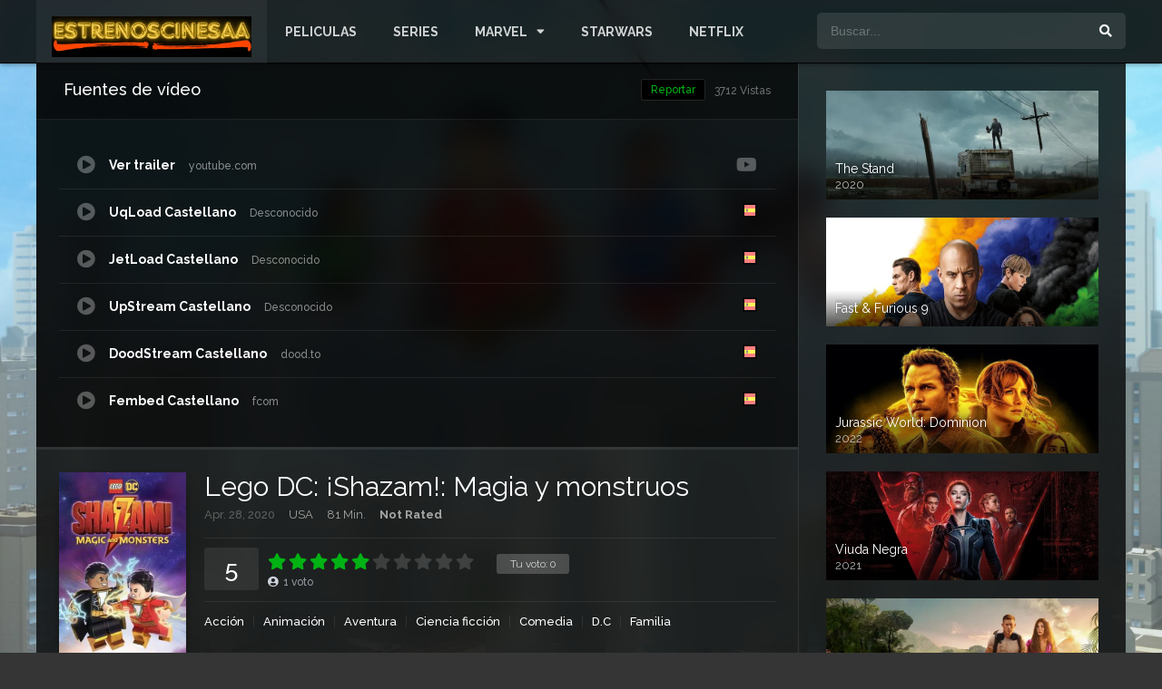

--- FILE ---
content_type: text/html; charset=UTF-8
request_url: https://www.estrenoscinesaa.com/movies/lego-dc-shazam-magia-y-monstruos/
body_size: 15912
content:
<!DOCTYPE html><html lang="es"><head><meta charset="UTF-8" /><meta name="apple-mobile-web-app-capable" content="yes"><meta name="apple-mobile-web-app-status-bar-style" content="black"><meta name="mobile-web-app-capable" content="yes"><meta name="viewport" content="width=device-width, initial-scale=1, shrink-to-fit=no"><meta name="theme-color" content="#000000"><link rel='shortcut icon' href='https://www.estrenoscinesaa.com/wp-content/uploads/2021/04/favicon-1.jpg' type='image/x-icon' /><meta property='og:image' content='https://image.tmdb.org/t/p/w780/z0AhDPXIxuZBJGDojlpdbvPAnFg.jpg'/><meta property='og:image' content='https://image.tmdb.org/t/p/w780/rVK9E8Jyoou4Hv7L3aThk28ctG2.jpg'/><meta property='og:image' content='https://image.tmdb.org/t/p/w780/8jJQDy5kwWU3wpxQsP3RTiyInmX.jpg'/><meta property='og:image' content='https://image.tmdb.org/t/p/w780/xyXFL2hw65fecc3GkaWOJy5t6LX.jpg'/><meta property='og:image' content='https://image.tmdb.org/t/p/w780/goonps6FwMRl20JwNxYMiR6BtR6.jpg'/><meta property='og:image' content='https://image.tmdb.org/t/p/w780/nU6Am9GLMB4lrkjZS9SFVEHb7np.jpg'/><meta name='robots' content='index, follow, max-image-preview:large, max-snippet:-1, max-video-preview:-1' /><!-- This site is optimized with the Yoast SEO plugin v26.8 - https://yoast.com/product/yoast-seo-wordpress/ --><title>Lego DC: ¡Shazam!: Magia y monstruos - EstrenosCinesaa.com</title><link rel="canonical" href="https://www.estrenoscinesaa.com/movies/lego-dc-shazam-magia-y-monstruos/" /><meta property="og:locale" content="es_ES" /><meta property="og:type" content="article" /><meta property="og:title" content="Lego DC: ¡Shazam!: Magia y monstruos - EstrenosCinesaa.com" /><meta property="og:description" content="¡Ya es hora de que la Liga de la Justicia tome nota de Shazam! (Sean Astin), pero unirse al mejor equipo de superhéroes del mundo es mucho más difícil cuando todos se han convertido en niños. LEGO DC: ¡Shazam! Magic and Monsters le enseñará a Billy Batson las virtudes de la confianza mientras el héroe [&hellip;]" /><meta property="og:url" content="https://www.estrenoscinesaa.com/movies/lego-dc-shazam-magia-y-monstruos/" /><meta property="og:site_name" content="EstrenosCinesaa.com" /><meta property="article:modified_time" content="2020-06-25T09:14:24+00:00" /><meta property="og:image" content="https://www.estrenoscinesaa.com/wp-content/uploads/2020/06/ziIyuNNNwYqv0qbOpV9VvvdnRBb.jpg" /><meta property="og:image:width" content="500" /><meta property="og:image:height" content="750" /><meta property="og:image:type" content="image/jpeg" /><meta name="twitter:card" content="summary_large_image" /><script type="application/ld+json" class="yoast-schema-graph">{"@context":"https://schema.org","@graph":[{"@type":"WebPage","@id":"https://www.estrenoscinesaa.com/movies/lego-dc-shazam-magia-y-monstruos/","url":"https://www.estrenoscinesaa.com/movies/lego-dc-shazam-magia-y-monstruos/","name":"Lego DC: ¡Shazam!: Magia y monstruos - EstrenosCinesaa.com","isPartOf":{"@id":"https://www.estrenoscinesaa.com/#website"},"primaryImageOfPage":{"@id":"https://www.estrenoscinesaa.com/movies/lego-dc-shazam-magia-y-monstruos/#primaryimage"},"image":{"@id":"https://www.estrenoscinesaa.com/movies/lego-dc-shazam-magia-y-monstruos/#primaryimage"},"thumbnailUrl":"https://www.estrenoscinesaa.com/wp-content/uploads/2020/06/ziIyuNNNwYqv0qbOpV9VvvdnRBb.jpg","datePublished":"2020-04-27T22:00:00+00:00","dateModified":"2020-06-25T09:14:24+00:00","breadcrumb":{"@id":"https://www.estrenoscinesaa.com/movies/lego-dc-shazam-magia-y-monstruos/#breadcrumb"},"inLanguage":"es","potentialAction":[{"@type":"ReadAction","target":["https://www.estrenoscinesaa.com/movies/lego-dc-shazam-magia-y-monstruos/"]}]},{"@type":"ImageObject","inLanguage":"es","@id":"https://www.estrenoscinesaa.com/movies/lego-dc-shazam-magia-y-monstruos/#primaryimage","url":"https://www.estrenoscinesaa.com/wp-content/uploads/2020/06/ziIyuNNNwYqv0qbOpV9VvvdnRBb.jpg","contentUrl":"https://www.estrenoscinesaa.com/wp-content/uploads/2020/06/ziIyuNNNwYqv0qbOpV9VvvdnRBb.jpg","width":500,"height":750},{"@type":"BreadcrumbList","@id":"https://www.estrenoscinesaa.com/movies/lego-dc-shazam-magia-y-monstruos/#breadcrumb","itemListElement":[{"@type":"ListItem","position":1,"name":"Home","item":"https://www.estrenoscinesaa.com/"},{"@type":"ListItem","position":2,"name":"Películas","item":"https://www.estrenoscinesaa.com/movies/"},{"@type":"ListItem","position":3,"name":"Lego DC: ¡Shazam!: Magia y monstruos"}]},{"@type":"WebSite","@id":"https://www.estrenoscinesaa.com/#website","url":"https://www.estrenoscinesaa.com/","name":"EstrenosCinesaa.com","description":"Descargar o Ver Peliculas Online Castellano HD","potentialAction":[{"@type":"SearchAction","target":{"@type":"EntryPoint","urlTemplate":"https://www.estrenoscinesaa.com/?s={search_term_string}"},"query-input":{"@type":"PropertyValueSpecification","valueRequired":true,"valueName":"search_term_string"}}],"inLanguage":"es"}]}</script><!-- / Yoast SEO plugin. --><link rel='dns-prefetch' href='//stats.wp.com' /><link rel='dns-prefetch' href='//fonts.googleapis.com' /><link rel='preconnect' href='//c0.wp.com' /><link rel="alternate" type="application/rss+xml" title="EstrenosCinesaa.com &raquo; Feed" href="https://www.estrenoscinesaa.com/feed/" /><link rel="alternate" type="application/rss+xml" title="EstrenosCinesaa.com &raquo; Feed de los comentarios" href="https://www.estrenoscinesaa.com/comments/feed/" /><link rel="alternate" type="application/rss+xml" title="EstrenosCinesaa.com &raquo; Comentario Lego DC: ¡Shazam!: Magia y monstruos del feed" href="https://www.estrenoscinesaa.com/movies/lego-dc-shazam-magia-y-monstruos/feed/" /><link rel="alternate" title="oEmbed (JSON)" type="application/json+oembed" href="https://www.estrenoscinesaa.com/wp-json/oembed/1.0/embed?url=https%3A%2F%2Fwww.estrenoscinesaa.com%2Fmovies%2Flego-dc-shazam-magia-y-monstruos%2F" /><link rel="alternate" title="oEmbed (XML)" type="text/xml+oembed" href="https://www.estrenoscinesaa.com/wp-json/oembed/1.0/embed?url=https%3A%2F%2Fwww.estrenoscinesaa.com%2Fmovies%2Flego-dc-shazam-magia-y-monstruos%2F&#038;format=xml" /><!-- www.estrenoscinesaa.com is managing ads with Advanced Ads 2.0.16 – https://wpadvancedads.com/ --><script id="estre-ready">window.advanced_ads_ready=function(e,a){a=a||"complete";var d=function(e){return"interactive"===a?"loading"!==e:"complete"===e};d(document.readyState)?e():document.addEventListener("readystatechange",(function(a){d(a.target.readyState)&&e()}),{once:"interactive"===a})},window.advanced_ads_ready_queue=window.advanced_ads_ready_queue||[];</script><style id='wp-img-auto-sizes-contain-inline-css' type='text/css'>img:is([sizes=auto i],[sizes^="auto," i]){contain-intrinsic-size:3000px 1500px}/*# sourceURL=wp-img-auto-sizes-contain-inline-css */</style><link rel='stylesheet' id='wp-block-library-css' href='https://c0.wp.com/c/6.9/wp-includes/css/dist/block-library/style.min.css' type='text/css' media='all' /><style id='global-styles-inline-css' type='text/css'>:root{--wp--preset--aspect-ratio--square:1;--wp--preset--aspect-ratio--4-3:4/3;--wp--preset--aspect-ratio--3-4:3/4;--wp--preset--aspect-ratio--3-2:3/2;--wp--preset--aspect-ratio--2-3:2/3;--wp--preset--aspect-ratio--16-9:16/9;--wp--preset--aspect-ratio--9-16:9/16;--wp--preset--color--black:#000000;--wp--preset--color--cyan-bluish-gray:#abb8c3;--wp--preset--color--white:#ffffff;--wp--preset--color--pale-pink:#f78da7;--wp--preset--color--vivid-red:#cf2e2e;--wp--preset--color--luminous-vivid-orange:#ff6900;--wp--preset--color--luminous-vivid-amber:#fcb900;--wp--preset--color--light-green-cyan:#7bdcb5;--wp--preset--color--vivid-green-cyan:#00d084;--wp--preset--color--pale-cyan-blue:#8ed1fc;--wp--preset--color--vivid-cyan-blue:#0693e3;--wp--preset--color--vivid-purple:#9b51e0;--wp--preset--gradient--vivid-cyan-blue-to-vivid-purple:linear-gradient(135deg,rgb(6,147,227) 0%,rgb(155,81,224) 100%);--wp--preset--gradient--light-green-cyan-to-vivid-green-cyan:linear-gradient(135deg,rgb(122,220,180) 0%,rgb(0,208,130) 100%);--wp--preset--gradient--luminous-vivid-amber-to-luminous-vivid-orange:linear-gradient(135deg,rgb(252,185,0) 0%,rgb(255,105,0) 100%);--wp--preset--gradient--luminous-vivid-orange-to-vivid-red:linear-gradient(135deg,rgb(255,105,0) 0%,rgb(207,46,46) 100%);--wp--preset--gradient--very-light-gray-to-cyan-bluish-gray:linear-gradient(135deg,rgb(238,238,238) 0%,rgb(169,184,195) 100%);--wp--preset--gradient--cool-to-warm-spectrum:linear-gradient(135deg,rgb(74,234,220) 0%,rgb(151,120,209) 20%,rgb(207,42,186) 40%,rgb(238,44,130) 60%,rgb(251,105,98) 80%,rgb(254,248,76) 100%);--wp--preset--gradient--blush-light-purple:linear-gradient(135deg,rgb(255,206,236) 0%,rgb(152,150,240) 100%);--wp--preset--gradient--blush-bordeaux:linear-gradient(135deg,rgb(254,205,165) 0%,rgb(254,45,45) 50%,rgb(107,0,62) 100%);--wp--preset--gradient--luminous-dusk:linear-gradient(135deg,rgb(255,203,112) 0%,rgb(199,81,192) 50%,rgb(65,88,208) 100%);--wp--preset--gradient--pale-ocean:linear-gradient(135deg,rgb(255,245,203) 0%,rgb(182,227,212) 50%,rgb(51,167,181) 100%);--wp--preset--gradient--electric-grass:linear-gradient(135deg,rgb(202,248,128) 0%,rgb(113,206,126) 100%);--wp--preset--gradient--midnight:linear-gradient(135deg,rgb(2,3,129) 0%,rgb(40,116,252) 100%);--wp--preset--font-size--small:13px;--wp--preset--font-size--medium:20px;--wp--preset--font-size--large:36px;--wp--preset--font-size--x-large:42px;--wp--preset--spacing--20:0.44rem;--wp--preset--spacing--30:0.67rem;--wp--preset--spacing--40:1rem;--wp--preset--spacing--50:1.5rem;--wp--preset--spacing--60:2.25rem;--wp--preset--spacing--70:3.38rem;--wp--preset--spacing--80:5.06rem;--wp--preset--shadow--natural:6px 6px 9px rgba(0,0,0,0.2);--wp--preset--shadow--deep:12px 12px 50px rgba(0,0,0,0.4);--wp--preset--shadow--sharp:6px 6px 0px rgba(0,0,0,0.2);--wp--preset--shadow--outlined:6px 6px 0px -3px rgb(255,255,255),6px 6px rgb(0,0,0);--wp--preset--shadow--crisp:6px 6px 0px rgb(0,0,0)}:where(.is-layout-flex){gap:0.5em}:where(.is-layout-grid){gap:0.5em}body .is-layout-flex{display:flex}.is-layout-flex{flex-wrap:wrap;align-items:center}.is-layout-flex >:is(*,div){margin:0}body .is-layout-grid{display:grid}.is-layout-grid >:is(*,div){margin:0}:where(.wp-block-columns.is-layout-flex){gap:2em}:where(.wp-block-columns.is-layout-grid){gap:2em}:where(.wp-block-post-template.is-layout-flex){gap:1.25em}:where(.wp-block-post-template.is-layout-grid){gap:1.25em}.has-black-color{color:var(--wp--preset--color--black) !important}.has-cyan-bluish-gray-color{color:var(--wp--preset--color--cyan-bluish-gray) !important}.has-white-color{color:var(--wp--preset--color--white) !important}.has-pale-pink-color{color:var(--wp--preset--color--pale-pink) !important}.has-vivid-red-color{color:var(--wp--preset--color--vivid-red) !important}.has-luminous-vivid-orange-color{color:var(--wp--preset--color--luminous-vivid-orange) !important}.has-luminous-vivid-amber-color{color:var(--wp--preset--color--luminous-vivid-amber) !important}.has-light-green-cyan-color{color:var(--wp--preset--color--light-green-cyan) !important}.has-vivid-green-cyan-color{color:var(--wp--preset--color--vivid-green-cyan) !important}.has-pale-cyan-blue-color{color:var(--wp--preset--color--pale-cyan-blue) !important}.has-vivid-cyan-blue-color{color:var(--wp--preset--color--vivid-cyan-blue) !important}.has-vivid-purple-color{color:var(--wp--preset--color--vivid-purple) !important}.has-black-background-color{background-color:var(--wp--preset--color--black) !important}.has-cyan-bluish-gray-background-color{background-color:var(--wp--preset--color--cyan-bluish-gray) !important}.has-white-background-color{background-color:var(--wp--preset--color--white) !important}.has-pale-pink-background-color{background-color:var(--wp--preset--color--pale-pink) !important}.has-vivid-red-background-color{background-color:var(--wp--preset--color--vivid-red) !important}.has-luminous-vivid-orange-background-color{background-color:var(--wp--preset--color--luminous-vivid-orange) !important}.has-luminous-vivid-amber-background-color{background-color:var(--wp--preset--color--luminous-vivid-amber) !important}.has-light-green-cyan-background-color{background-color:var(--wp--preset--color--light-green-cyan) !important}.has-vivid-green-cyan-background-color{background-color:var(--wp--preset--color--vivid-green-cyan) !important}.has-pale-cyan-blue-background-color{background-color:var(--wp--preset--color--pale-cyan-blue) !important}.has-vivid-cyan-blue-background-color{background-color:var(--wp--preset--color--vivid-cyan-blue) !important}.has-vivid-purple-background-color{background-color:var(--wp--preset--color--vivid-purple) !important}.has-black-border-color{border-color:var(--wp--preset--color--black) !important}.has-cyan-bluish-gray-border-color{border-color:var(--wp--preset--color--cyan-bluish-gray) !important}.has-white-border-color{border-color:var(--wp--preset--color--white) !important}.has-pale-pink-border-color{border-color:var(--wp--preset--color--pale-pink) !important}.has-vivid-red-border-color{border-color:var(--wp--preset--color--vivid-red) !important}.has-luminous-vivid-orange-border-color{border-color:var(--wp--preset--color--luminous-vivid-orange) !important}.has-luminous-vivid-amber-border-color{border-color:var(--wp--preset--color--luminous-vivid-amber) !important}.has-light-green-cyan-border-color{border-color:var(--wp--preset--color--light-green-cyan) !important}.has-vivid-green-cyan-border-color{border-color:var(--wp--preset--color--vivid-green-cyan) !important}.has-pale-cyan-blue-border-color{border-color:var(--wp--preset--color--pale-cyan-blue) !important}.has-vivid-cyan-blue-border-color{border-color:var(--wp--preset--color--vivid-cyan-blue) !important}.has-vivid-purple-border-color{border-color:var(--wp--preset--color--vivid-purple) !important}.has-vivid-cyan-blue-to-vivid-purple-gradient-background{background:var(--wp--preset--gradient--vivid-cyan-blue-to-vivid-purple) !important}.has-light-green-cyan-to-vivid-green-cyan-gradient-background{background:var(--wp--preset--gradient--light-green-cyan-to-vivid-green-cyan) !important}.has-luminous-vivid-amber-to-luminous-vivid-orange-gradient-background{background:var(--wp--preset--gradient--luminous-vivid-amber-to-luminous-vivid-orange) !important}.has-luminous-vivid-orange-to-vivid-red-gradient-background{background:var(--wp--preset--gradient--luminous-vivid-orange-to-vivid-red) !important}.has-very-light-gray-to-cyan-bluish-gray-gradient-background{background:var(--wp--preset--gradient--very-light-gray-to-cyan-bluish-gray) !important}.has-cool-to-warm-spectrum-gradient-background{background:var(--wp--preset--gradient--cool-to-warm-spectrum) !important}.has-blush-light-purple-gradient-background{background:var(--wp--preset--gradient--blush-light-purple) !important}.has-blush-bordeaux-gradient-background{background:var(--wp--preset--gradient--blush-bordeaux) !important}.has-luminous-dusk-gradient-background{background:var(--wp--preset--gradient--luminous-dusk) !important}.has-pale-ocean-gradient-background{background:var(--wp--preset--gradient--pale-ocean) !important}.has-electric-grass-gradient-background{background:var(--wp--preset--gradient--electric-grass) !important}.has-midnight-gradient-background{background:var(--wp--preset--gradient--midnight) !important}.has-small-font-size{font-size:var(--wp--preset--font-size--small) !important}.has-medium-font-size{font-size:var(--wp--preset--font-size--medium) !important}.has-large-font-size{font-size:var(--wp--preset--font-size--large) !important}.has-x-large-font-size{font-size:var(--wp--preset--font-size--x-large) !important}/*# sourceURL=global-styles-inline-css */</style><style id='classic-theme-styles-inline-css' type='text/css'>/*! This file is auto-generated */.wp-block-button__link{color:#fff;background-color:#32373c;border-radius:9999px;box-shadow:none;text-decoration:none;padding:calc(.667em + 2px) calc(1.333em + 2px);font-size:1.125em}.wp-block-file__button{background:#32373c;color:#fff;text-decoration:none}/*# sourceURL=/wp-includes/css/classic-themes.min.css */</style><link rel='stylesheet' id='fontawesome-pro-css' href='https://www.estrenoscinesaa.com/wp-content/themes/dooplay/assets/fontawesome/css/all.min.css?ver=5.15.1' type='text/css' media='all' /><link rel='stylesheet' id='owl-carousel-css' href='https://www.estrenoscinesaa.com/wp-content/themes/dooplay/assets/css/front.owl.min.css?ver=2.5.5' type='text/css' media='all' /><link rel='stylesheet' id='google-fonts-css' href='https://fonts.googleapis.com/css?family=Raleway%3A300%2C400%2C500%2C700&#038;ver=2.5.5' type='text/css' media='all' /><link rel='stylesheet' id='scrollbar-css' href='https://www.estrenoscinesaa.com/wp-content/themes/dooplay/assets/css/front.crollbar.min.css?ver=2.5.5' type='text/css' media='all' /><link rel='stylesheet' id='dooplay-css' href='https://www.estrenoscinesaa.com/wp-content/themes/dooplay/assets/css/front.style.min.css?ver=2.5.5' type='text/css' media='all' /><link rel='stylesheet' id='dooplay-color-scheme-css' href='https://www.estrenoscinesaa.com/wp-content/themes/dooplay/assets/css/colors.dark.min.css?ver=2.5.5' type='text/css' media='all' /><link rel='stylesheet' id='dooplay-responsive-css' href='https://www.estrenoscinesaa.com/wp-content/themes/dooplay/assets/css/front.mobile.min.css?ver=2.5.5' type='text/css' media='all' /><link rel='stylesheet' id='blueimp-gallery-css' href='https://www.estrenoscinesaa.com/wp-content/themes/dooplay/assets/css/front.gallery.min.css?ver=2.5.5' type='text/css' media='all' /><link rel='stylesheet' id='wp-block-paragraph-css' href='https://c0.wp.com/c/6.9/wp-includes/blocks/paragraph/style.min.css' type='text/css' media='all' /><script type="text/javascript" src="https://c0.wp.com/c/6.9/wp-includes/js/jquery/jquery.min.js" id="jquery-core-js"></script><script type="text/javascript" src="https://c0.wp.com/c/6.9/wp-includes/js/jquery/jquery-migrate.min.js" id="jquery-migrate-js"></script><script type="text/javascript" src="https://www.estrenoscinesaa.com/wp-content/themes/dooplay/assets/js/lib/lazyload.js?ver=2.5.5" id="lazyload-js"></script><script type="text/javascript" src="https://www.estrenoscinesaa.com/wp-content/themes/dooplay/assets/js/lib/pwsscrollbar.js?ver=2.5.5" id="scrollbar-js"></script><script type="text/javascript" src="https://www.estrenoscinesaa.com/wp-content/themes/dooplay/assets/js/lib/owlcarousel.js?ver=2.5.5" id="owl-carousel-js"></script><script type="text/javascript" src="https://www.estrenoscinesaa.com/wp-content/themes/dooplay/assets/js/lib/idtabs.js?ver=2.5.5" id="idTabs-js"></script><script type="text/javascript" src="https://www.estrenoscinesaa.com/wp-content/themes/dooplay/assets/js/lib/isrepeater.js?ver=2.5.5" id="dtRepeat-js"></script><script type="text/javascript" id="dt_main_ajax-js-extra">/* <![CDATA[ */var dtAjax = {"url":"/wp-admin/admin-ajax.php","player_api":"https://www.estrenoscinesaa.com/wp-json/dooplayer/v2/","play_ajaxmd":null,"play_method":"admin_ajax","googlercptc":null,"classitem":"5","loading":"Cargando...","afavorites":"A\u00f1adir a favoritos","rfavorites":"Eliminar de favoritos","views":"Vistas","remove":"Eliminar","isawit":"Ya lo vi","send":"Enviar datos..","updating":"Actualizando datos..","error":"Error","pending":"Moderaci\u00f3n pendiente","ltipe":"Descarga","sending":"Enviando datos","enabled":"Habilitar","disabled":"Inhabilitar","trash":"Eliminar","lshared":"Enlaces compartidos","ladmin":"Administrar links pendentes","sendingrep":"Por favor espere, enviando datos..","ready":"Listo","deletelin":"\u00bfRealmente desea eliminar este enlace?"};//# sourceURL=dt_main_ajax-js-extra
/* ]]> */</script><script type="text/javascript" src="https://www.estrenoscinesaa.com/wp-content/themes/dooplay/assets/js/front.ajax.min.js?ver=2.5.5" id="dt_main_ajax-js"></script><script type="text/javascript" src="https://www.estrenoscinesaa.com/wp-content/themes/dooplay/assets/js/lib/blueimp.js?ver=2.5.5" id="blueimp-gallery-js"></script><script type="text/javascript" src="https://www.estrenoscinesaa.com/wp-content/themes/dooplay/assets/js/lib/starstruck.raty.js?ver=2.5.5" id="jquery-raty-js"></script><script type="text/javascript" id="starstruck-js-js-extra">/* <![CDATA[ */var ss_l18n = {"enable_movies":"1","enable_tvshows":"1","enable_seasons":"1","enable_episodes":"1","require_login":"","nonce":"c600fc3d28","url":"/wp-admin/admin-ajax.php"};//# sourceURL=starstruck-js-js-extra
/* ]]> */</script><script type="text/javascript" src="https://www.estrenoscinesaa.com/wp-content/themes/dooplay/assets/js/lib/starstruck.js?ver=2.5.5" id="starstruck-js-js"></script><link rel="https://api.w.org/" href="https://www.estrenoscinesaa.com/wp-json/" /><link rel="alternate" title="JSON" type="application/json" href="https://www.estrenoscinesaa.com/wp-json/wp/v2/movies/6891" /><link rel="EditURI" type="application/rsd+xml" title="RSD" href="https://www.estrenoscinesaa.com/xmlrpc.php?rsd" /><!-- Global site tag (gtag.js) - Google Analytics --><script async src="https://www.googletagmanager.com/gtag/js?id=UA-146475125-1"></script><script>window.dataLayer = window.dataLayer || [];function gtag(){dataLayer.push(arguments);}gtag('js', new Date());gtag('config', 'UA-146475125-1');</script><meta name="google-site-verification" content="TclpEDCAkAXfhth95LgGuSPh8mJuLptROwZ9oou_6yE" /><meta name="publisuites-verify-code" content="aHR0cHM6Ly93d3cuZXN0cmVub3NjaW5lc2FhLmNvbQ==" /><style>img#wpstats{display:none}</style><script type="text/javascript">jQuery(document).ready(function(a){"false"==dtGonza.mobile&&a(window).load(function(){a(".scrolling").mCustomScrollbar({theme:"minimal-dark",scrollInertia:200,scrollButtons:{enable:!0},callbacks:{onTotalScrollOffset:100,alwaysTriggerOffsets:!1}})})});</script><style type='text/css'>body{font-family:"Raleway",sans-serif}body{background-color:rgba(33,33,33,0.91)}header.main .hbox,#contenedor,footer.main .fbox{max-width:1200px}a,.home-blog-post .entry-date .date,.top-imdb-item:hover>.title a,.module .content .items .item .data h3 a:hover,.head-main-nav ul.main-header li:hover>a,.login_box .box a.register{color:#00b214}.nav_items_module a.btn:hover,.pagination span.current,.w_item_b a:hover>.data .wextra b:before,.comment-respond h3:before,footer.main .fbox .fmenu ul li a:hover{color:#00b214}header.main .hbox .search form button[type=submit]:hover,.loading,#seasons .se-c .se-a ul.episodios li .episodiotitle a:hover,.sgeneros a:hover,.page_user nav.user ul li a:hover{color:#00b214}footer.main .fbox .fmenu ul li.current-menu-item a,.posts .meta .autor i,.pag_episodes .item a:hover,a.link_a:hover,ul.smenu li a:hover{color:#00b214}header.responsive .nav a.active:before,header.responsive .search a.active:before,.dtuser a.clicklogin:hover,.menuresp .menu ul.resp li a:hover,.menuresp .menu ul.resp li ul.sub-menu li a:hover{color:#00b214}.sl-wrapper a:before,table.account_links tbody td a:hover,.dt_mainmeta nav.genres ul li a:hover{color:#00b214}.dt_mainmeta nav.genres ul li.current-cat a:before,.dooplay_player .options ul li:hover span.title{color:#00b214}.head-main-nav ul.main-header li ul.sub-menu li a:hover,form.form-resp-ab button[type=submit]:hover>span,.sidebar aside.widget ul li a:hover{color:#00b214}header.top_imdb h1.top-imdb-h1 span,article.post .information .meta span.autor,.w_item_c a:hover>.rating i,span.comment-author-link,.pagination a:hover{color:#00b214}.letter_home ul.glossary li a:hover,.letter_home ul.glossary li a.active,.user_control a.in-list{color:#00b214}.headitems a#dooplay_signout:hover,.login_box .box a#c_loginbox:hover{color:#00b214}.report_modal .box .form form fieldset label:hover > span.title{color:#00b214}.linktabs ul li a.selected,ul.smenu li a.selected,a.liked,.module .content header span a.see-all,.page_user nav.user ul li a.selected,.dt_mainmeta nav.releases ul li a:hover{background:#00b214}a.see_all,p.form-submit input[type=submit]:hover,.report-video-form fieldset input[type=submit],a.mtoc,.contact .wrapper fieldset input[type=submit],span.item_type,a.main{background:#00b214}.post-comments .comment-reply-link:hover,#seasons .se-c .se-q span.se-o,#edit_link .box .form_edit .cerrar a:hover{background:#00b214}.user_edit_control ul li a.selected,form.update_profile fieldset input[type=submit],.page_user .content .paged a.load_more:hover,#edit_link .box .form_edit fieldset input[type="submit"]{background:#00b214}.login_box .box input[type="submit"],.form_post_lik .control .left a.add_row:hover,.form_post_lik .table table tbody tr td a.remove_row:hover,.form_post_lik .control .right input[type="submit"]{background:#00b214}#dt_contenedor{background-color:rgba(33,33,33,0.91)}.plyr input[type=range]::-ms-fill-lower{background:#00b214}.menuresp .menu .user a.ctgs,.menuresp .menu .user .logout a:hover{background:#00b214}.plyr input[type=range]:active::-webkit-slider-thumb{background:#00b214}.plyr input[type=range]:active::-moz-range-thumb{background:#00b214}.plyr input[type=range]:active::-ms-thumb{background:#00b214}.tagcloud a:hover,ul.abc li a:hover,ul.abc li a.select,{background:#00b214}.featu{background:#00be08}.report_modal .box .form form fieldset input[type=submit]{background-color:#00b214}.contact .wrapper fieldset input[type=text]:focus,.contact .wrapper fieldset textarea:focus,header.main .hbox .dt_user ul li ul li:hover > a,.login_box .box a.register{border-color:#00b214}.module .content header h1{border-color:#00b214}.module .content header h2{border-color:#00b214}a.see_all{border-color:#00b214}.top-imdb-list h3{border-color:#00b214}.user_edit_control ul li a.selected:before{border-top-color:#00b214}header.main .loading{color:#fff!important}.starstruck .star-on-png:before{color:#00b214}</style><meta name="site-verification-15975" content="783d8ccd56298693e51b733a95415f7f"/><style id="sccss">/* Escribe aquí tu código CSS */.module .content header span a.see-all{font-size:20px}.head-main-nav ul.main-header li a{font-size:14px;font-weight:800}.head-main-nav ul.main-header li ul.sub-menu li a{font-weight:500;font-size:15px}.module .content header h2{font-family:'Oswald',sans-serif;font-size:20px}</style><link rel='stylesheet' id='so-css-dooplay-css' href='https://www.estrenoscinesaa.com/wp-content/uploads/so-css/so-css-dooplay.css?ver=1629391410' type='text/css' media='all' /></head><body data-rsssl=1 class="wp-singular movies-template-default single single-movies postid-6891 wp-theme-dooplay aa-prefix-estre-"><div id="dt_contenedor"><header id="header" class="main"><div class="hbox"><div class="fix-hidden"><div class="logo"><a href="https://www.estrenoscinesaa.com"><img src='https://www.estrenoscinesaa.com/wp-content/uploads/2025/02/EstrenosCinesaa-3.png.webp' alt='EstrenosCinesaa.com'/></a></div><div class="head-main-nav"><div class="menu-menu-principal-container"><ul id="main_header" class="main-header"><li id="menu-item-1419" class="menu-item menu-item-type-custom menu-item-object-custom menu-item-1419"><a href="https://www.estrenoscinesaa.com/movies/">PELICULAS</a></li><li id="menu-item-1100" class="menu-item menu-item-type-custom menu-item-object-custom menu-item-1100"><a href="https://www.estrenoscinesaa.com/tvshows/">SERIES</a></li><li id="menu-item-1551" class="menu-item menu-item-type-custom menu-item-object-custom menu-item-has-children menu-item-1551"><a href="https://www.estrenoscinesaa.com/genre/marvel/">MARVEL</a><ul class="sub-menu"><li id="menu-item-1736" class="menu-item menu-item-type-custom menu-item-object-custom menu-item-1736"><a href="https://www.estrenoscinesaa.com/genre/d-c/">D.C</a></li></ul></li><li id="menu-item-5768" class="menu-item menu-item-type-custom menu-item-object-custom menu-item-5768"><a href="https://www.estrenoscinesaa.com/genre/starwars/">STARWARS</a></li><li id="menu-item-1556" class="menu-item menu-item-type-custom menu-item-object-custom menu-item-1556"><a href="https://www.estrenoscinesaa.com/genre/netflix/">NETFLIX</a></li></ul></div></div><div class="headitems "><div id="advc-menu" class="search"><form method="get" id="searchform" action="https://www.estrenoscinesaa.com"><input type="text" placeholder="Buscar..." name="s" id="s" value="" autocomplete="off"><button class="search-button" type="submit"><span class="fas fa-search"></span></button></form></div><!-- end search --><!-- end dt_user --></div></div><div class="live-search ltr"></div></div></header><div class="fixheadresp"><header class="responsive"><div class="nav"><a class="aresp nav-resp"></a></div><div class="search"><a class="aresp search-resp"></a></div><div class="logo"> <a href="https://www.estrenoscinesaa.com/"><img src='https://www.estrenoscinesaa.com/wp-content/uploads/2025/02/EstrenosCinesaa-3.png.webp' alt='EstrenosCinesaa.com'/></a> </div></header><div class="search_responsive"><form method="get" id="form-search-resp" class="form-resp-ab" action="https://www.estrenoscinesaa.com"><input type="text" placeholder="Buscar..." name="s" id="ms" value="" autocomplete="off"><button type="submit" class="search-button"><span class="fas fa-search"></span></button></form><div class="live-search"></div></div><div id="arch-menu" class="menuresp"><div class="menu"><div class="menu-menu-principal-container"><ul id="main_header" class="resp"><li class="menu-item menu-item-type-custom menu-item-object-custom menu-item-1419"><a href="https://www.estrenoscinesaa.com/movies/">PELICULAS</a></li><li class="menu-item menu-item-type-custom menu-item-object-custom menu-item-1100"><a href="https://www.estrenoscinesaa.com/tvshows/">SERIES</a></li><li class="menu-item menu-item-type-custom menu-item-object-custom menu-item-has-children menu-item-1551"><a href="https://www.estrenoscinesaa.com/genre/marvel/">MARVEL</a><ul class="sub-menu"><li class="menu-item menu-item-type-custom menu-item-object-custom menu-item-1736"><a href="https://www.estrenoscinesaa.com/genre/d-c/">D.C</a></li></ul></li><li class="menu-item menu-item-type-custom menu-item-object-custom menu-item-5768"><a href="https://www.estrenoscinesaa.com/genre/starwars/">STARWARS</a></li><li class="menu-item menu-item-type-custom menu-item-object-custom menu-item-1556"><a href="https://www.estrenoscinesaa.com/genre/netflix/">NETFLIX</a></li></ul></div></div></div></div><div id="contenedor"><div class="login_box"> <div class="box"> <a id="c_loginbox"><i class="fas fa-times"></i></a> <h3>Ingrese a su cuenta</h3> <form method="post" id="dooplay_login_user"> <fieldset class="user"><input type="text" name="log" placeholder="Usuario"></fieldset> <fieldset class="password"><input type="password" name="pwd" placeholder="Contraseña"></fieldset> <label><input name="rmb" type="checkbox" id="rememberme" value="forever" checked> Recuérdame</label> <fieldset class="submit"><input id="dooplay_login_btn" data-btntext="Iniciar sesión" type="submit" value="Iniciar sesión"></fieldset> <a class="register" href="https://www.estrenoscinesaa.com/cuenta/?action=sign-in">Registre una nueva cuenta</a> <label><a class="pteks" href="https://www.estrenoscinesaa.com/wp-login.php?action=lostpassword">¿Perdiste tu contraseña?</a></label> <input type="hidden" name="red" value="https://www.estrenoscinesaa.com/movies/lego-dc-shazam-magia-y-monstruos/"> <input type="hidden" name="action" value="dooplay_login"> </form> </div></div><style>#dt_contenedor{background-image:url(https://image.tmdb.org/t/p/original/8jJQDy5kwWU3wpxQsP3RTiyInmX.jpg);background-repeat:no-repeat;background-attachment:fixed;background-size:cover;background-position:50% 0%}</style><!-- Report Content --><div id="moda-report-video-error" class="report_modal hidde"> <div class="box animation-3"> <div class="form"> <h3 id="report-title"><span>¿Sucedió algo?</span> <a class="close-modal-report"><i class="fas fa-times"></i></a></h3> <div id="report-response-message"></div> <div class="dooplay-report-form"> <form id="dooplay-report-form"> <fieldset> <label> <input class="report-video-checkbox" type="checkbox" name="problem[]" autocomplete="off" value="labeling"> <span class="title">Problema de etiquetado</span> <span class="text">Título o resumen erróneos, o episodio fuera de orden</span> </label> <label> <input class="report-video-checkbox" type="checkbox" name="problem[]" autocomplete="off" value="video"> <span class="title">Problema de vídeo</span> <span class="text">Imagen borrosa, se corta o no está en buenas condiciones</span> </label> <label> <input class="report-video-checkbox" type="checkbox" name="problem[]" autocomplete="off" value="audio"> <span class="title">Problema de sonido</span> <span class="text">Difícil de escuchar, no va con la imagen del video, el sonido se pierde en algunas partes</span> </label> <label> <input class="report-video-checkbox" type="checkbox" name="problem[]" autocomplete="off" value="caption"> <span class="title">Problema de subtítulos o subtítulos ocultos</span> <span class="text">Faltan, son difíciles de leer, no van con el sonido, tienen faltas de ortografía o malas traducciones</span> </label> <label> <input class="report-video-checkbox" type="checkbox" name="problem[]" autocomplete="off" value="buffering"> <span class="title">Problema de almacenamiento en búfer o conexión</span> <span class="text">Repetición de almacenamiento en búfer, la reproducción no empieza u otro problema</span> </label> </fieldset> <fieldset id="report-video-message-field"> <textarea name="message" rows="3" placeholder="Cual es el problema? por favor explíquenos."></textarea> </fieldset> <fieldset id="report-video-email-field"> <input type="email" name="email" placeholder="Correo electrónico"> </fieldset> <fieldset id="report-video-button-field"> <input id="report-submit-button" type="submit" value="Enviar reporte"> <input type="hidden" name="action" value="dbmovies_inboxes_form"> <input type="hidden" name="type" value="report"> <input type="hidden" name="postid" value="6891"> <input type="hidden" name ="nonce" value="6c38d4fd40"> </fieldset> </form> </div> </div> </div></div><!-- Big Player --><!-- Start Single --><div id="single" class="dtsingle" itemscope itemtype="http://schema.org/Movie"> <!-- Edit link response Ajax --> <div id="edit_link"></div> <!-- Start Post --> <div class="content right"> <!-- Views Counter --> <!-- Regular Player and Player Options --> <div class='dooplay_player'><div id='playcontainer' class='play'><div id='dooplay_player_content'><div id='source-player-trailer' class='source-box'><div class='pframe'><iframe class="rptss" src="https://www.youtube.com/embed/CR9h-iAmNFk?autoplay=0&autohide=1" frameborder="0" allow="autoplay; encrypted-media" allowfullscreen></iframe></div></div><div id='source-player-1' class='source-box'><div class='pframe'><IFRAME SRC="https://uqload.com/embed-4dc24hr0spyp.html" FRAMEBORDER=0 MARGINWIDTH=0 MARGINHEIGHT=0 SCROLLING=NO WIDTH=640 HEIGHT=360 allowfullscreen></IFRAME></div></div><div id='source-player-2' class='source-box'><div class='pframe'><iframe src="https://jetload.net/e/XJLH9n3Z2k8U" scrolling="no" frameborder="0" width="700" height="430" allowfullscreen="true" webkitallowfullscreen="true"></iframe></div></div><div id='source-player-3' class='source-box'><div class='pframe'><IFRAME SRC="https://upstream.to/embed-fh2abf9g52hb.html" FRAMEBORDER="0" MARGINWIDTH="0" MARGINHEIGHT="0" SCROLLING="NO" WIDTH="640" HEIGHT="360" allowfullscreen></IFRAME></div></div><div id='source-player-4' class='source-box'><div class='pframe'><iframe class='metaframe rptss' src='https://dood.to/e/ih4r2klkitfl' frameborder='0' scrolling='no' allow='autoplay; encrypted-media' allowfullscreen></iframe></div></div><div id='source-player-5' class='source-box'><div class='pframe'><iframe class='metaframe rptss' src='https://www.fembed.com/v/1x462tj308pnlkw' frameborder='0' scrolling='no' allow='autoplay; encrypted-media' allowfullscreen></iframe></div></div></div></div><h2>Fuentes de vídeo <span id='playernotice' data-text='3712 Vistas'>3712 Vistas</span> <a href='#' class='report-video-error'>Reportar</a></h2><div id='playeroptions' class='options'><ul id='playeroptionsul' class='no_ajax'><li id='player-option-trailer' class='dooplay_player_option' data-post='6891' data-type='movie' data-nume='trailer'><i class='fas fa-play-circle'></i><span class='title'>Ver trailer</span><span class='server'>youtube.com</span><span class='flag'><i class='yt fab fa-youtube'></i></span><span class='loader'></span></li><li id='player-option-1' class='dooplay_player_option' data-type='movie' data-post='6891' data-nume='1'><i class='fas fa-play-circle'></i><span class='title'>UqLoad Castellano</span><span class='server'>Desconocido</span><span class='flag'><img src='https://www.estrenoscinesaa.com/wp-content/themes/dooplay/assets/img/flags/es.png'></span><span class='loader'></span></li><li id='player-option-2' class='dooplay_player_option' data-type='movie' data-post='6891' data-nume='2'><i class='fas fa-play-circle'></i><span class='title'>JetLoad Castellano</span><span class='server'>Desconocido</span><span class='flag'><img src='https://www.estrenoscinesaa.com/wp-content/themes/dooplay/assets/img/flags/es.png'></span><span class='loader'></span></li><li id='player-option-3' class='dooplay_player_option' data-type='movie' data-post='6891' data-nume='3'><i class='fas fa-play-circle'></i><span class='title'>UpStream Castellano</span><span class='server'>Desconocido</span><span class='flag'><img src='https://www.estrenoscinesaa.com/wp-content/themes/dooplay/assets/img/flags/es.png'></span><span class='loader'></span></li><li id='player-option-4' class='dooplay_player_option' data-type='movie' data-post='6891' data-nume='4'><i class='fas fa-play-circle'></i><span class='title'>DoodStream Castellano</span><span class='server'>dood.to</span><span class='flag'><img src='https://www.estrenoscinesaa.com/wp-content/themes/dooplay/assets/img/flags/es.png'></span><span class='loader'></span></li><li id='player-option-5' class='dooplay_player_option' data-type='movie' data-post='6891' data-nume='5'><i class='fas fa-play-circle'></i><span class='title'>Fembed Castellano</span><span class='server'>fcom</span><span class='flag'><img src='https://www.estrenoscinesaa.com/wp-content/themes/dooplay/assets/img/flags/es.png'></span><span class='loader'></span></li></ul></div></div> <!-- Head movie Info --> <div class="sheader"> <div class="poster"> <img itemprop="image" src="https://www.estrenoscinesaa.com/wp-content/uploads/2020/06/ziIyuNNNwYqv0qbOpV9VvvdnRBb-200x300.jpg" alt="Lego DC: ¡Shazam!: Magia y monstruos"> </div> <div class="data"> <h1>Lego DC: ¡Shazam!: Magia y monstruos</h1> <div class="extra"> <span class='date' itemprop='dateCreated'>Apr. 28, 2020</span><span class='country'>USA</span><span itemprop='duration' class='runtime'>81 Min.</span><span itemprop='contentRating' class='CNot Rated rated'>Not Rated</span> </div> <div class="starstruck-ptype" style=""><div><meta itemprop="name" content="Lego DC: ¡Shazam!: Magia y monstruos"><div itemscope class="starstruck-wrap" itemprop="aggregateRating" itemtype="http://schema.org/AggregateRating"><meta itemprop="bestRating" content="10"/><meta itemprop="worstRating" content="1"/><div class="dt_rating_data"><div class="starstruck starstruck-main " data-id="6891" data-rating="5" data-type="post"></div><section class="nope starstruck-rating-wrap">Tu voto: <span class="rating-yours">0</span></section><div class="starstruck-rating"><span class="dt_rating_vgs" itemprop="ratingValue">5</span><i class="fas fa-user-circle"></i> <span class="rating-count" itemprop="ratingCount">1</span> <span class="rating-text">voto</span></div></div></div></div></div> <div class="sgeneros"> <a href="https://www.estrenoscinesaa.com/genre/accion/" rel="tag">Acción</a><a href="https://www.estrenoscinesaa.com/genre/animacion/" rel="tag">Animación</a><a href="https://www.estrenoscinesaa.com/genre/aventura/" rel="tag">Aventura</a><a href="https://www.estrenoscinesaa.com/genre/ciencia-ficcion/" rel="tag">Ciencia ficción</a><a href="https://www.estrenoscinesaa.com/genre/comedia/" rel="tag">Comedia</a><a href="https://www.estrenoscinesaa.com/genre/d-c/" rel="tag">D.C</a><a href="https://www.estrenoscinesaa.com/genre/familia/" rel="tag">Familia</a> </div> </div> </div> <!-- Movie Tab single --> <div class="single_tabs"> <ul id="section" class="smenu idTabs"> <li><a id="main_ali" href="#info">Info</a></li> <li><a href="#cast">Reparto</a></li> <li><a href="#linksx">Enlaces</a></li> </ul> </div> <!-- Single Post Ad --> <!-- Movie more info --> <div id="info" class="sbox"> <h2>Sinopsis</h2> <div itemprop="description" class="wp-content"> <p>¡Ya es hora de que la Liga de la Justicia tome nota de Shazam! (Sean Astin), pero unirse al mejor equipo de superhéroes del mundo es mucho más difícil cuando todos se han convertido en niños. LEGO DC: ¡Shazam! Magic and Monsters le enseñará a Billy Batson las virtudes de la confianza mientras el héroe lucha contra Mr. Mind y Black Adam.</p><div class="estre-contenido-2" id="estre-4210869164"><script type="text/javascript" src="https://cdn.diclotrans.com/sdk/v1/54207/076234f74d57b0a3cb0d9a9fc1ff7613fb98e3b8/lib.js"></script></div> <div id='dt_galery' class='galeria'><div class='g-item'><a href='https://image.tmdb.org/t/p/original/z0AhDPXIxuZBJGDojlpdbvPAnFg.jpg' title='Lego DC: ¡Shazam!: Magia y monstruos'><img src='https://image.tmdb.org/t/p/w300/z0AhDPXIxuZBJGDojlpdbvPAnFg.jpg' alt='Lego DC: ¡Shazam!: Magia y monstruos'></a></div><div class='g-item'><a href='https://image.tmdb.org/t/p/original/rVK9E8Jyoou4Hv7L3aThk28ctG2.jpg' title='Lego DC: ¡Shazam!: Magia y monstruos'><img src='https://image.tmdb.org/t/p/w300/rVK9E8Jyoou4Hv7L3aThk28ctG2.jpg' alt='Lego DC: ¡Shazam!: Magia y monstruos'></a></div><div class='g-item'><a href='https://image.tmdb.org/t/p/original/8jJQDy5kwWU3wpxQsP3RTiyInmX.jpg' title='Lego DC: ¡Shazam!: Magia y monstruos'><img src='https://image.tmdb.org/t/p/w300/8jJQDy5kwWU3wpxQsP3RTiyInmX.jpg' alt='Lego DC: ¡Shazam!: Magia y monstruos'></a></div><div class='g-item'><a href='https://image.tmdb.org/t/p/original/xyXFL2hw65fecc3GkaWOJy5t6LX.jpg' title='Lego DC: ¡Shazam!: Magia y monstruos'><img src='https://image.tmdb.org/t/p/w300/xyXFL2hw65fecc3GkaWOJy5t6LX.jpg' alt='Lego DC: ¡Shazam!: Magia y monstruos'></a></div><div class='g-item'><a href='https://image.tmdb.org/t/p/original/goonps6FwMRl20JwNxYMiR6BtR6.jpg' title='Lego DC: ¡Shazam!: Magia y monstruos'><img src='https://image.tmdb.org/t/p/w300/goonps6FwMRl20JwNxYMiR6BtR6.jpg' alt='Lego DC: ¡Shazam!: Magia y monstruos'></a></div><div class='g-item'><a href='https://image.tmdb.org/t/p/original/nU6Am9GLMB4lrkjZS9SFVEHb7np.jpg' title='Lego DC: ¡Shazam!: Magia y monstruos'><img src='https://image.tmdb.org/t/p/w300/nU6Am9GLMB4lrkjZS9SFVEHb7np.jpg' alt='Lego DC: ¡Shazam!: Magia y monstruos'></a></div></div> </div> <div class="custom_fields"> <b class="variante">Título original</b> <span class="valor">LEGO DC: Shazam! Magic and Monsters</span> </div> <div class="custom_fields"> <b class="variante">IMDb Rating</b> <span class="valor"> <b id="repimdb"><strong>6.3</strong> 640 votos</b> </span> </div> <div class="custom_fields"> <b class="variante">TMDb Rating</b> <span class="valor"><strong>7.9</strong> 40 votos</span> </div> </div> <!-- Movie Cast --> <div id="cast" class="sbox fixidtab"> <h2>Director</h2> <div class="persons"> <div class="person" itemprop="director" itemscope itemtype="http://schema.org/Person"><meta itemprop="name" content="Matt Peters"><div class="img"><a href="https://www.estrenoscinesaa.com/director/matt-peters/"><img alt="Matt Peters" src="https://www.estrenoscinesaa.com/wp-content/themes/dooplay/assets/img/no/cast.png" /></a></div><div class="data"><div class="name"><a itemprop="url" href="https://www.estrenoscinesaa.com/director/matt-peters/">Matt Peters</a></div><div class="caracter">Director</div></div></div> </div> <h2>Reparto</h2> <div class="persons"> <div class="person" itemprop="actor" itemscope itemtype="http://schema.org/Person"><meta itemprop="name" content="Sean Astin"><div class="img"><a href="https://www.estrenoscinesaa.com/cast/sean-astin/"><img alt="Sean Astin isShazam (voice)" src="https://image.tmdb.org/t/p/w92/j7ufzsiGkUck6HUAuQciXVnowmO.jpg"/></a></div><div class="data"><div class="name"><a itemprop="url" href="https://www.estrenoscinesaa.com/cast/sean-astin/">Sean Astin</a></div><div class="caracter">Shazam (voice)</div></div></div><div class="person" itemprop="actor" itemscope itemtype="http://schema.org/Person"><meta itemprop="name" content="Troy Baker"><div class="img"><a href="https://www.estrenoscinesaa.com/cast/troy-baker/"><img alt="Troy Baker isBatman / Bruce Wayne (voice)" src="https://image.tmdb.org/t/p/w92/k3eNrfCd6tEH7RKDwn6ZUpmjMnf.jpg"/></a></div><div class="data"><div class="name"><a itemprop="url" href="https://www.estrenoscinesaa.com/cast/troy-baker/">Troy Baker</a></div><div class="caracter">Batman / Bruce Wayne (voice)</div></div></div><div class="person" itemprop="actor" itemscope itemtype="http://schema.org/Person"><meta itemprop="name" content="Zach Callison"><div class="img"><a href="https://www.estrenoscinesaa.com/cast/zach-callison/"><img alt="Zach Callison isBilly Batson (voice) / Jimmy Olsen (voice)" src="https://image.tmdb.org/t/p/w92/gGvcqBYFa0WNyx72FOEMfpSFpKS.jpg"/></a></div><div class="data"><div class="name"><a itemprop="url" href="https://www.estrenoscinesaa.com/cast/zach-callison/">Zach Callison</a></div><div class="caracter">Billy Batson (voice) / Jimmy Olsen (voice)</div></div></div><div class="person" itemprop="actor" itemscope itemtype="http://schema.org/Person"><meta itemprop="name" content="Grey DeLisle"><div class="img"><a href="https://www.estrenoscinesaa.com/cast/grey-delisle/"><img alt="Grey DeLisle isWonder Woman (voice) / Lois Lane (voice)" src="https://image.tmdb.org/t/p/w92/eSUflDcMYGjHodSA2Xnsm2eDRD9.jpg"/></a></div><div class="data"><div class="name"><a itemprop="url" href="https://www.estrenoscinesaa.com/cast/grey-delisle/">Grey DeLisle</a></div><div class="caracter">Wonder Woman (voice) / Lois Lane (voice)</div></div></div><div class="person" itemprop="actor" itemscope itemtype="http://schema.org/Person"><meta itemprop="name" content="Nolan North"><div class="img"><a href="https://www.estrenoscinesaa.com/cast/nolan-north/"><img alt="Nolan North isSuperman / Clark Kent (voice) / Alfred (voice)" src="https://image.tmdb.org/t/p/w92/gb499KZIoBTZnKCGKE4zwzlcfSe.jpg"/></a></div><div class="data"><div class="name"><a itemprop="url" href="https://www.estrenoscinesaa.com/cast/nolan-north/">Nolan North</a></div><div class="caracter">Superman / Clark Kent (voice) / Alfred (voice)</div></div></div><div class="person" itemprop="actor" itemscope itemtype="http://schema.org/Person"><meta itemprop="name" content="Cristina Milizia"><div class="img"><a href="https://www.estrenoscinesaa.com/cast/cristina-milizia/"><img alt="Cristina Milizia isGreen Lantern Jessica Cruz (voice)" src="https://image.tmdb.org/t/p/w92/hyoNXHS3W4bvzq6wziy7q3JSklN.jpg"/></a></div><div class="data"><div class="name"><a itemprop="url" href="https://www.estrenoscinesaa.com/cast/cristina-milizia/">Cristina Milizia</a></div><div class="caracter">Green Lantern Jessica Cruz (voice)</div></div></div><div class="person" itemprop="actor" itemscope itemtype="http://schema.org/Person"><meta itemprop="name" content="James Arnold Taylor"><div class="img"><a href="https://www.estrenoscinesaa.com/cast/james-arnold-taylor/"><img alt="James Arnold Taylor isFlash (voice) / Dummy (voice)" src="https://image.tmdb.org/t/p/w92/sSthBDGT8HBd2hXRNPymA6D0ov8.jpg"/></a></div><div class="data"><div class="name"><a itemprop="url" href="https://www.estrenoscinesaa.com/cast/james-arnold-taylor/">James Arnold Taylor</a></div><div class="caracter">Flash (voice) / Dummy (voice)</div></div></div><div class="person" itemprop="actor" itemscope itemtype="http://schema.org/Person"><meta itemprop="name" content="Imari Williams"><div class="img"><a href="https://www.estrenoscinesaa.com/cast/imari-williams/"><img alt="Imari Williams isBlack Adam / Teth Adam (voice)" src="https://www.estrenoscinesaa.com/wp-content/themes/dooplay/assets/img/no/cast.png"/></a></div><div class="data"><div class="name"><a itemprop="url" href="https://www.estrenoscinesaa.com/cast/imari-williams/">Imari Williams</a></div><div class="caracter">Black Adam / Teth Adam (voice)</div></div></div><div class="person" itemprop="actor" itemscope itemtype="http://schema.org/Person"><meta itemprop="name" content="Ralph Garman"><div class="img"><a href="https://www.estrenoscinesaa.com/cast/ralph-garman/"><img alt="Ralph Garman isWizard (voice)" src="https://www.estrenoscinesaa.com/wp-content/themes/dooplay/assets/img/no/cast.png"/></a></div><div class="data"><div class="name"><a itemprop="url" href="https://www.estrenoscinesaa.com/cast/ralph-garman/">Ralph Garman</a></div><div class="caracter">Wizard (voice)</div></div></div><div class="person" itemprop="actor" itemscope itemtype="http://schema.org/Person"><meta itemprop="name" content="Greg Ellis"><div class="img"><a href="https://www.estrenoscinesaa.com/cast/greg-ellis/"><img alt="Greg Ellis isMr. Mind (voice)" src="https://image.tmdb.org/t/p/w92/4vqx2I8ulOPcouOFmOM0UTD3tzj.jpg"/></a></div><div class="data"><div class="name"><a itemprop="url" href="https://www.estrenoscinesaa.com/cast/greg-ellis/">Greg Ellis</a></div><div class="caracter">Mr. Mind (voice)</div></div></div> </div> </div> <!-- Movie Links --> <div class="box_links"> <div class="linktabs"> <h2>Enlaces</h2> <ul class="idTabs"> <li><a href="#download">Descarga</a></li> </ul> </div> <div id='download' class='sbox'><div class='links_table'><div class='fix-table'><table><thead><tr><th>Opciones</th><th>Calidad</th><th>Idioma</th><th>Tamaño</th><th>Clicks</th><th>Añadido</th><th>Usuario</th></tr></thead><tbody><tr id='link-6899'><td><img src='https://s2.googleusercontent.com/s2/favicons?domain=uptobox.com'> <a href='https://www.estrenoscinesaa.com/links/ixfk9edqnt/' target='_blank'>Descarga</a></td><td><strong class='quality'>hd</strong></td><td>spanish</td><td>1,24 GB</td><td>829</td><td>6 años</td><td><a href='https://www.estrenoscinesaa.com/author/admin/'>admin</a></td></tr><tr id='link-6898'><td><img src='https://s2.googleusercontent.com/s2/favicons?domain=dood.to'> <a href='https://www.estrenoscinesaa.com/links/fze6zjoarv/' target='_blank'>Descarga</a></td><td><strong class='quality'>hd</strong></td><td>spanish</td><td>1,24 GB</td><td>777</td><td>6 años</td><td><a href='https://www.estrenoscinesaa.com/author/admin/'>admin</a></td></tr><tr id='link-6897'><td><img src='https://s2.googleusercontent.com/s2/favicons?domain=upstream.to'> <a href='https://www.estrenoscinesaa.com/links/qkkf2yhhhr/' target='_blank'>Descarga</a></td><td><strong class='quality'>hd</strong></td><td>spanish</td><td>1,24 GB</td><td>745</td><td>6 años</td><td><a href='https://www.estrenoscinesaa.com/author/admin/'>admin</a></td></tr><tr id='link-6896'><td><img src='https://s2.googleusercontent.com/s2/favicons?domain=jetload.net'> <a href='https://www.estrenoscinesaa.com/links/u6l5y6ekue/' target='_blank'>Descarga</a></td><td><strong class='quality'>hd</strong></td><td>spanish</td><td>1,24 GB</td><td>255</td><td>6 años</td><td><a href='https://www.estrenoscinesaa.com/author/admin/'>admin</a></td></tr><tr id='link-6895'><td><img src='https://s2.googleusercontent.com/s2/favicons?domain=uqload.com'> <a href='https://www.estrenoscinesaa.com/links/7amnq3bnhn/' target='_blank'>Descarga</a></td><td><strong class='quality'>hd</strong></td><td>spanish</td><td>1,24 GB</td><td>723</td><td>6 años</td><td><a href='https://www.estrenoscinesaa.com/author/admin/'>admin</a></td></tr></tbody></table></div></div></div></div> <!-- Movie Social Links --> <div class='sbox'><div class='dt_social_single'><span>Compartido<b id='social_count'>0</b></span><a data-id='6891' rel='nofollow' href='javascript: void(0);' onclick='window.open("https://facebook.com/sharer.php?u=https://www.estrenoscinesaa.com/movies/lego-dc-shazam-magia-y-monstruos/","facebook","toolbar=0, status=0, width=650, height=450")' class='facebook dt_social'><i class='fab fa-facebook-f'></i> <b>Facebook</b></a><a data-id='6891' rel='nofollow' href='javascript: void(0);' onclick='window.open("https://twitter.com/intent/tweet?text=Lego DC: ¡Shazam!: Magia y monstruos&url=https://www.estrenoscinesaa.com/movies/lego-dc-shazam-magia-y-monstruos/","twitter","toolbar=0, status=0, width=650, height=450")' data-rurl='https://www.estrenoscinesaa.com/movies/lego-dc-shazam-magia-y-monstruos/' class='twitter dt_social'><i class='fab fa-twitter'></i> <b>Twitter</b></a><a data-id='6891' rel='nofollow' href='javascript: void(0);' onclick='window.open("https://pinterest.com/pin/create/button/?url=https://www.estrenoscinesaa.com/movies/lego-dc-shazam-magia-y-monstruos/&media=https://image.tmdb.org/t/p/w500/z0AhDPXIxuZBJGDojlpdbvPAnFg.jpg&description=Lego DC: ¡Shazam!: Magia y monstruos","pinterest","toolbar=0, status=0, width=650, height=450")' class='pinterest dt_social'><i class='fab fa-pinterest-p'></i></a><a data-id='6891' rel='nofollow' href='whatsapp://send?text=Lego DC: ¡Shazam!: Magia y monstruos%20-%20https://www.estrenoscinesaa.com/movies/lego-dc-shazam-magia-y-monstruos/' class='whatsapp dt_social'><i class='fab fa-whatsapp'></i></a></div></div> <!-- Movie Related content --> <div class="sbox srelacionados"><h2>Títulos similares</h2><div id="single_relacionados"><article><a href="https://www.estrenoscinesaa.com/movies/el-contratista/"><img src="https://www.estrenoscinesaa.com/wp-content/uploads/2022/11/l1h0vckonVoVFgUzXS4phDhcXDt-185x278.jpg.webp" alt="El contratista" /></a></article><article><a href="https://www.estrenoscinesaa.com/movies/matar-a-santa/"><img src="https://www.estrenoscinesaa.com/wp-content/uploads/2020/11/w85cLr1btxfTExmch6L1vKMH0ti-185x278.jpg" alt="Matar a Santa" /></a></article><article><a href="https://www.estrenoscinesaa.com/movies/espias-con-disfraz/"><img src="https://www.estrenoscinesaa.com/wp-content/uploads/2020/04/j2xcicPNXzNex47EYOfw45Dl1o0-185x278.jpg" alt="Espías con disfraz" /></a></article><article><a href="https://www.estrenoscinesaa.com/movies/harold-y-el-lapiz-magico/"><img src="https://www.estrenoscinesaa.com/wp-content/uploads/2024/11/1LRmVHwhH4bCyMHHgz3ZZdqu7lO-185x278.jpg.webp" alt="Harold y el lápiz mágico" /></a></article><article><a href="https://www.estrenoscinesaa.com/movies/mickey-17/"><img src="https://www.estrenoscinesaa.com/wp-content/uploads/2025/04/3ZMGC839jsKNAweGeQDBZDmu6ka-185x278.jpg.webp" alt="Mickey 17" /></a></article><article><a href="https://www.estrenoscinesaa.com/movies/a-working-man/"><img src="https://www.estrenoscinesaa.com/wp-content/uploads/2025/05/t0yBvZTdJOBaSQxyEJnu5C9N3Pj-185x278.jpg.webp" alt="A Working Man" /></a></article><article><a href="https://www.estrenoscinesaa.com/movies/el-caballero-verde/"><img src="https://www.estrenoscinesaa.com/wp-content/uploads/2021/10/sCWj9ZB68HkOQlBGxMiZkZaQUX6-185x278.jpg.webp" alt="El Caballero Verde" /></a></article><article><a href="https://www.estrenoscinesaa.com/movies/el-gran-diluvio/"><img src="https://www.estrenoscinesaa.com/wp-content/uploads/2025/12/qIzSyT2AmDxkcQ0zOAeTbtZR9EQ-185x278.jpg.webp" alt="El gran diluvio" /></a></article><article><a href="https://www.estrenoscinesaa.com/movies/predator-badlands/"><img src="https://www.estrenoscinesaa.com/wp-content/uploads/2025/11/iANU8C9n6lH7Wx0MbOdM4aATfrW-185x278.jpg.webp" alt="Predator: Badlands" /></a></article><article><a href="https://www.estrenoscinesaa.com/movies/la-guarida/"><img src="https://www.estrenoscinesaa.com/wp-content/uploads/2023/02/mMAqfB1JG3nGTaqtNQT4JkkzD6u-185x278.jpg.webp" alt="La guarida" /></a></article><article><a href="https://www.estrenoscinesaa.com/movies/mercenarios-de-elite/"><img src="https://www.estrenoscinesaa.com/wp-content/uploads/2020/10/hard_kill-250028343-mmed-1-185x278.jpg" alt="Mercenarios de élite" /></a></article><article><a href="https://www.estrenoscinesaa.com/movies/el-jinete-del-dragon/"><img src="https://www.estrenoscinesaa.com/wp-content/uploads/2021/03/g8TTuBZFSFzQLTyP92XE1I9WVVC-185x278.jpg.webp" alt="El jinete del dragón" /></a></article></div></div> <!-- Movie comments --> <div id="comments" class="comments-area"><div id="respond" class="comment-respond"><h3 id="reply-title" class="comment-reply-title">Deja un comentario <small><a rel="nofollow" id="cancel-comment-reply-link" href="/movies/lego-dc-shazam-magia-y-monstruos/#respond" style="display:none;">Cancelar la respuesta</a></small></h3><form action="https://www.estrenoscinesaa.com/wp-comments-post.php" method="post" id="commentform" class="comment-form"><div class="comment-form-comment"><textarea id="comment" name="comment" required="true" class="normal" placeholder="Tu comentario.."></textarea></div><div class="grid-container"><div class="grid desk-8 alpha"><div class="form-label">Nombre <em class="text-red" title="Requerido">*</em></div><div class="form-description">Añadir un nombre para mostrar</div><input name="author" type="text" class="fullwidth" value="" required="true"/></div></div><div class="grid-container fix-grid"><div class="grid desk-8 alpha"><div class="form-label">Correo electrónico <em class="text-red" title="Requerido">*</em></div><div class="form-description">Tu correo electrónico no será publicado</div><input name="email" type="text" class="fullwidth" value="" required="true"/></div></div><p class="comment-form-cookies-consent"><input id="wp-comment-cookies-consent" name="wp-comment-cookies-consent" type="checkbox" value="yes" /> <label for="wp-comment-cookies-consent">Guarda mi nombre, correo electrónico y web en este navegador para la próxima vez que comente.</label></p><p class="form-submit"><input name="submit" type="submit" id="submit" class="submit" value="Publicar comentario" /> <input type='hidden' name='comment_post_ID' value='6891' id='comment_post_ID' /><input type='hidden' name='comment_parent' id='comment_parent' value='0' /></p><p style="display: none;"><input type="hidden" id="akismet_comment_nonce" name="akismet_comment_nonce" value="b99bf28b99" /></p><p style="display: none !important;" class="akismet-fields-container" data-prefix="ak_"><label>&#916;<textarea name="ak_hp_textarea" cols="45" rows="8" maxlength="100"></textarea></label><input type="hidden" id="ak_js_1" name="ak_js" value="234"/><script>document.getElementById( "ak_js_1" ).setAttribute( "value", ( new Date() ).getTime() );</script></p></form></div><!-- #respond --></div><!-- #comments --> <!-- Movie breadcrumb --> <div class="dt-breadcrumb breadcrumb_bottom"><ol itemscope itemtype="http://schema.org/BreadcrumbList"><li itemprop="itemListElement" itemscope itemtype="http://schema.org/ListItem"><a itemprop="item" href="https://www.estrenoscinesaa.com"><span itemprop="name">Inicio</span></a><span class="fas fa-long-arrow-alt-right" itemprop="position" content="1"></span></li><li itemprop="itemListElement" itemscope itemtype="http://schema.org/ListItem"><a itemprop="item" href="https://www.estrenoscinesaa.com/movies/"><span itemprop="name">Películas</span></a><span class="fas fa-long-arrow-alt-right" itemprop="position" content="2"></span></li><li itemprop="itemListElement" itemscope itemtype="http://schema.org/ListItem"><a itemprop="item" href="https://www.estrenoscinesaa.com/movies/lego-dc-shazam-magia-y-monstruos/"><span itemprop="name">Lego DC: ¡Shazam!: Magia y monstruos</span></a><span itemprop="position" content="3"></span></li></ol></div> </div> <!-- End Post--> <!-- Movie Sidebar --> <div class="sidebar right scrolling"> <aside id="dtw_content_views-7" class="widget doothemes_widget"><div class="dtw_content dt_views_count"><article class="w_item_a" id="post-9548"><a href="https://www.estrenoscinesaa.com/tvshows/the-stand/"><div class="image"><img src="https://image.tmdb.org/t/p/w780/b7MUOLzo9kxQRSjGHwp589HMdxI.jpg" alt="The Stand" /><div class="data"><h3>The Stand</h3><span class="wdate">2020</span></div></div></a></article><article class="w_item_a" id="post-11087"><a href="https://www.estrenoscinesaa.com/movies/fast-furious-9/"><div class="image"><img src="https://image.tmdb.org/t/p/w780/AqXBMILriA7npbh7ZgxhsPD75cP.jpg" alt="Fast &#038; Furious 9" /><div class="data"><h3>Fast &#038; Furious 9</h3></div></div></a></article><article class="w_item_a" id="post-12363"><a href="https://www.estrenoscinesaa.com/movies/jurassic-world-dominion/"><div class="image"><img src="https://image.tmdb.org/t/p/w780/wo3l9p0S7pcvwlzlndtKgq0peRJ.jpg" alt="Jurassic World: Dominion" /><div class="data"><h3>Jurassic World: Dominion</h3><span class="wdate">2022</span></div></div></a></article><article class="w_item_a" id="post-11026"><a href="https://www.estrenoscinesaa.com/movies/viuda-negra/"><div class="image"><img src="https://image.tmdb.org/t/p/w780/keIxh0wPr2Ymj0Btjh4gW7JJ89e.jpg" alt="Viuda Negra" /><div class="data"><h3>Viuda Negra</h3><span class="wdate">2021</span></div></div></a></article><article class="w_item_a" id="post-12205"><a href="https://www.estrenoscinesaa.com/movies/la-ciudad-perdida/"><div class="image"><img src="https://image.tmdb.org/t/p/w780/A3bsT0m1um6tvcmlIGxBwx9eAxn.jpg" alt="La ciudad perdida" /><div class="data"><h3>La ciudad perdida</h3><span class="wdate">2022</span></div></div></a></article><article class="w_item_a" id="post-10851"><a href="https://www.estrenoscinesaa.com/tvshows/loki/"><div class="image"><img src="https://image.tmdb.org/t/p/w780/Afp8OhiO0Ajb3NPoCBvfu2pqaeO.jpg" alt="Loki" /><div class="data"><h3>Loki</h3><span class="wdate">2021</span></div></div></a></article><article class="w_item_a" id="post-11509"><a href="https://www.estrenoscinesaa.com/movies/venom-habra-matanza/"><div class="image"><img src="https://image.tmdb.org/t/p/w780/70nxSw3mFBsGmtkvcs91PbjerwD.jpg" alt="Venom: Habrá Matanza" /><div class="data"><h3>Venom: Habrá Matanza</h3><span class="wdate">2021</span></div></div></a></article><article class="w_item_a" id="post-17961"><a href="https://www.estrenoscinesaa.com/movies/predator-badlands/"><div class="image"><img src="https://image.tmdb.org/t/p/w780/ebyxeBh56QNXxSJgTnmz7fXAlwk.jpg" alt="Predator: Badlands" /><div class="data"><h3>Predator: Badlands</h3><span class="wdate">2025</span></div></div></a></article><article class="w_item_a" id="post-9274"><a href="https://www.estrenoscinesaa.com/movies/wonder-woman-1984/"><div class="image"><img src="https://image.tmdb.org/t/p/w780/srYya1ZlI97Au4jUYAktDe3avyA.jpg" alt="Wonder Woman 1984" /><div class="data"><h3>Wonder Woman 1984</h3><span class="wdate">2020</span></div></div></a></article><article class="w_item_a" id="post-11556"><a href="https://www.estrenoscinesaa.com/movies/sin-tiempo-para-morir/"><div class="image"><img src="https://image.tmdb.org/t/p/w780/r2GAjd4rNOHJh6i6Y0FntmYuPQW.jpg" alt="Sin tiempo para morir" /><div class="data"><h3>Sin tiempo para morir</h3><span class="wdate">2021</span></div></div></a></article></div></aside> </div> <!-- End Sidebar --></div><!-- End Single --></div><footer class="main"><div class="fbox"><div class="fcmpbox"><div class="primary"><div class="columenu"><div class="item"> </div><div class="item"></div><div class="item"><h3>siedf0</h3></div></div><div class="fotlogo"><div class="logo"><img src="https://www.estrenoscinesaa.com/wp-content/themes/dooplay/assets/img/brand/dooplay_logo_gray.svg" alt="EstrenosCinesaa.com" /></div></div></div><div class="copy">© 2019 by EstrenosCinesaa. All Rights Reserved. Powered by EstrenosCinesaa</div><span class="top-page"><a id="top-page"><i class="fas fa-angle-up"></i></a></span><div class="fmenu"><ul id="menu-menu-principal" class="menu"><li class="menu-item menu-item-type-custom menu-item-object-custom menu-item-1419"><a href="https://www.estrenoscinesaa.com/movies/">PELICULAS</a></li><li class="menu-item menu-item-type-custom menu-item-object-custom menu-item-1100"><a href="https://www.estrenoscinesaa.com/tvshows/">SERIES</a></li><li class="menu-item menu-item-type-custom menu-item-object-custom menu-item-has-children menu-item-1551"><a href="https://www.estrenoscinesaa.com/genre/marvel/">MARVEL</a><ul class="sub-menu"><li class="menu-item menu-item-type-custom menu-item-object-custom menu-item-1736"><a href="https://www.estrenoscinesaa.com/genre/d-c/">D.C</a></li></ul></li><li class="menu-item menu-item-type-custom menu-item-object-custom menu-item-5768"><a href="https://www.estrenoscinesaa.com/genre/starwars/">STARWARS</a></li><li class="menu-item menu-item-type-custom menu-item-object-custom menu-item-1556"><a href="https://www.estrenoscinesaa.com/genre/netflix/">NETFLIX</a></li></ul></div></div></div></footer></div><script type="speculationrules">{"prefetch":[{"source":"document","where":{"and":[{"href_matches":"/*"},{"not":{"href_matches":["/wp-*.php","/wp-admin/*","/wp-content/uploads/*","/wp-content/*","/wp-content/plugins/*","/wp-content/themes/dooplay/*","/*\\?(.+)"]}},{"not":{"selector_matches":"a[rel~=\"nofollow\"]"}},{"not":{"selector_matches":".no-prefetch, .no-prefetch a"}}]},"eagerness":"conservative"}]}</script> <!-- Start PopCash Popunder Script --> <script type="text/javascript">var uid = '261218';var wid = '540926';var pop_tag = document.createElement('script');pop_tag.src = '//cdn.popcash.net/show.js';document.body.appendChild(pop_tag);pop_tag.onerror = function() {pop_tag = document.createElement('script');pop_tag.src = '//cdn2.popcash.net/show.js';document.body.appendChild(pop_tag)
};</script> <!-- End PopCash.Net Popunder Script --><script type="text/javascript">jQuery(document).ready(function($) {$("#dt_galery").owlCarousel({ items:3,autoPlay:false,itemsDesktop:[1199,3],itemsDesktopSmall:[980,3],itemsTablet:[768,3],itemsTabletSmall:false,itemsMobile:[479,1]});$("#dt_galery_ep").owlCarousel({ items:2,autoPlay:false });$("#single_relacionados").owlCarousel({ items:6,autoPlay:3000,stopOnHover:true,pagination:false,itemsDesktop:[1199,6],itemsDesktopSmall:[980,6],itemsTablet:[768,5],itemsTabletSmall:false,itemsMobile:[479,3] });$(".reset").click(function(event){ if (!confirm( dtGonza.reset_all )) { event.preventDefault() } });$(".addcontent").click(function(event){ if(!confirm(dtGonza.manually_content)){ event.preventDefault() } });});document.getElementById("dt_galery").onclick=function(a){a=a||window.event;var b=a.target||a.srcElement,c=b.src?b.parentNode:b,d={index:c,event:a},e=this.getElementsByTagName("a");blueimp.Gallery(e,d)};(function(b,c,d,e,f,h,j){b.GoogleAnalyticsObject=f,b[f]=b[f]||function(){(b[f].q=b[f].q||[]).push(arguments)},b[f].l=1*new Date,h=c.createElement(d),j=c.getElementsByTagName(d)[0],h.async=1,h.src=e,j.parentNode.insertBefore(h,j)})(window,document,"script","//www.google-analytics.com/analytics.js","ga"),ga("create","UA-146475125-1","auto"),ga("send","pageview");</script><script type="text/javascript" src="https://www.estrenoscinesaa.com/wp-content/themes/dooplay/assets/js/front.scripts.min.js?ver=2.5.5" id="scripts-js"></script><script type="text/javascript" id="live_search-js-extra">/* <![CDATA[ */var dtGonza = {"api":"https://www.estrenoscinesaa.com/wp-json/dooplay/search/","glossary":"https://www.estrenoscinesaa.com/wp-json/dooplay/glossary/","nonce":"b46127de96","area":".live-search","button":".search-button","more":"Ver todos los resultados","mobile":"1","reset_all":"\u00bfRealmente quieres reiniciar todos los datos?","manually_content":"Seguro que ya haz agregado contenido para mostrar?","loading":"Cargando...","loadingplayer":"Cargando video..","selectaplayer":"Seleccione un v\u00eddeo","playeradstime":"10","autoplayer":null,"livesearchactive":"1"};//# sourceURL=live_search-js-extra
/* ]]> */</script><script type="text/javascript" src="https://www.estrenoscinesaa.com/wp-content/themes/dooplay/assets/js/front.livesearch.min.js?ver=2.5.5" id="live_search-js"></script><script type="text/javascript" src="https://c0.wp.com/c/6.9/wp-includes/js/comment-reply.min.js" id="comment-reply-js" async="async" data-wp-strategy="async" fetchpriority="low"></script><script type="text/javascript" src="https://www.estrenoscinesaa.com/wp-content/plugins/advanced-ads/admin/assets/js/advertisement.js?ver=2.0.16" id="advanced-ads-find-adblocker-js"></script><script type="text/javascript" id="jetpack-stats-js-before">/* <![CDATA[ */_stq = window._stq || [];_stq.push([ "view", {"v":"ext","blog":"168013778","post":"6891","tz":"1","srv":"www.estrenoscinesaa.com","j":"1:15.4"} ]);_stq.push([ "clickTrackerInit", "168013778", "6891" ]);//# sourceURL=jetpack-stats-js-before
/* ]]> */</script><script type="text/javascript" src="https://stats.wp.com/e-202604.js" id="jetpack-stats-js" defer="defer" data-wp-strategy="defer"></script><script defer type="text/javascript" src="https://www.estrenoscinesaa.com/wp-content/plugins/akismet/_inc/akismet-frontend.js?ver=1762965336" id="akismet-frontend-js"></script><script>!function(){window.advanced_ads_ready_queue=window.advanced_ads_ready_queue||[],advanced_ads_ready_queue.push=window.advanced_ads_ready;for(var d=0,a=advanced_ads_ready_queue.length;d<a;d++)advanced_ads_ready(advanced_ads_ready_queue[d])}();</script><div id="oscuridad"></div><div id="blueimp-gallery" class="blueimp-gallery"> <div class="slides"></div> <h3 class="title"></h3> <a class="prev">&lsaquo;</a> <a class="next">&rsaquo;</a> <a class="close">&times;</a> <a class="play-pause"></a> <ol class="indicator"></ol></div></body></html>

<!-- Page cached by LiteSpeed Cache 7.7 on 2026-01-22 16:36:13 -->

--- FILE ---
content_type: application/javascript
request_url: https://www.estrenoscinesaa.com/wp-content/themes/dooplay/assets/js/lib/blueimp.js?ver=2.5.5
body_size: 8128
content:
!function(){"use strict";function t(t,e){var i;for(i in e)e.hasOwnProperty(i)&&(t[i]=e[i]);return t}function e(t){if(!this||this.find!==e.prototype.find)return new e(t);if(this.length=0,t)if("string"==typeof t&&(t=this.find(t)),t.nodeType||t===t.window)this.length=1,this[0]=t;else{var i=t.length;for(this.length=i;i;)i-=1,this[i]=t[i]}}e.extend=t,e.contains=function(t,e){do if(e=e.parentNode,e===t)return!0;while(e);return!1},e.parseJSON=function(t){return window.JSON&&JSON.parse(t)},t(e.prototype,{find:function(t){var i=this[0]||document;return"string"==typeof t&&(t=i.querySelectorAll?i.querySelectorAll(t):"#"===t.charAt(0)?i.getElementById(t.slice(1)):i.getElementsByTagName(t)),new e(t)},hasClass:function(t){return!!this[0]&&new RegExp("(^|\\s+)"+t+"(\\s+|$)").test(this[0].className)},addClass:function(t){for(var e,i=this.length;i;){if(i-=1,e=this[i],!e.className)return e.className=t,this;if(this.hasClass(t))return this;e.className+=" "+t}return this},removeClass:function(t){for(var e,i=new RegExp("(^|\\s+)"+t+"(\\s+|$)"),s=this.length;s;)s-=1,e=this[s],e.className=e.className.replace(i," ");return this},on:function(t,e){for(var i,s,n=t.split(/\s+/);n.length;)for(t=n.shift(),i=this.length;i;)i-=1,s=this[i],s.addEventListener?s.addEventListener(t,e,!1):s.attachEvent&&s.attachEvent("on"+t,e);return this},off:function(t,e){for(var i,s,n=t.split(/\s+/);n.length;)for(t=n.shift(),i=this.length;i;)i-=1,s=this[i],s.removeEventListener?s.removeEventListener(t,e,!1):s.detachEvent&&s.detachEvent("on"+t,e);return this},empty:function(){for(var t,e=this.length;e;)for(e-=1,t=this[e];t.hasChildNodes();)t.removeChild(t.lastChild);return this},first:function(){return new e(this[0])}}),"function"==typeof define&&define.amd?define(function(){return e}):(window.blueimp=window.blueimp||{},window.blueimp.helper=e)}(),function(t){"use strict";"function"==typeof define&&define.amd?define(["./blueimp-helper"],t):(window.blueimp=window.blueimp||{},window.blueimp.Gallery=t(window.blueimp.helper||window.jQuery))}(function(t){"use strict";function e(t,i){return void 0===document.body.style.maxHeight?null:this&&this.options===e.prototype.options?t&&t.length?(this.list=t,this.num=t.length,this.initOptions(i),void this.initialize()):void this.console.log("blueimp Gallery: No or empty list provided as first argument.",t):new e(t,i)}return t.extend(e.prototype,{options:{container:"#blueimp-gallery",slidesContainer:"div",titleElement:"h3",displayClass:"blueimp-gallery-display",controlsClass:"blueimp-gallery-controls",singleClass:"blueimp-gallery-single",leftEdgeClass:"blueimp-gallery-left",rightEdgeClass:"blueimp-gallery-right",playingClass:"blueimp-gallery-playing",slideClass:"slide",slideLoadingClass:"slide-loading",slideErrorClass:"slide-error",slideContentClass:"slide-content",toggleClass:"toggle",prevClass:"prev",nextClass:"next",closeClass:"close",playPauseClass:"play-pause",typeProperty:"type",titleProperty:"title",urlProperty:"href",srcsetProperty:"urlset",displayTransition:!0,clearSlides:!0,stretchImages:!1,toggleControlsOnReturn:!0,toggleControlsOnSlideClick:!0,toggleSlideshowOnSpace:!0,enableKeyboardNavigation:!0,closeOnEscape:!0,closeOnSlideClick:!0,closeOnSwipeUpOrDown:!0,emulateTouchEvents:!0,stopTouchEventsPropagation:!1,hidePageScrollbars:!0,disableScroll:!0,carousel:!1,continuous:!0,unloadElements:!0,startSlideshow:!1,slideshowInterval:5e3,index:0,preloadRange:2,transitionSpeed:400,slideshowTransitionSpeed:void 0,event:void 0,onopen:void 0,onopened:void 0,onslide:void 0,onslideend:void 0,onslidecomplete:void 0,onclose:void 0,onclosed:void 0},carouselOptions:{hidePageScrollbars:!1,toggleControlsOnReturn:!1,toggleSlideshowOnSpace:!1,enableKeyboardNavigation:!1,closeOnEscape:!1,closeOnSlideClick:!1,closeOnSwipeUpOrDown:!1,disableScroll:!1,startSlideshow:!0},console:window.console&&"function"==typeof window.console.log?window.console:{log:function(){}},support:function(e){function i(){var t,i,s=n.transition;document.body.appendChild(e),s&&(t=s.name.slice(0,-9)+"ransform",void 0!==e.style[t]&&(e.style[t]="translateZ(0)",i=window.getComputedStyle(e).getPropertyValue(s.prefix+"transform"),n.transform={prefix:s.prefix,name:t,translate:!0,translateZ:!!i&&"none"!==i})),void 0!==e.style.backgroundSize&&(n.backgroundSize={},e.style.backgroundSize="contain",n.backgroundSize.contain="contain"===window.getComputedStyle(e).getPropertyValue("background-size"),e.style.backgroundSize="cover",n.backgroundSize.cover="cover"===window.getComputedStyle(e).getPropertyValue("background-size")),document.body.removeChild(e)}var s,n={touch:void 0!==window.ontouchstart||window.DocumentTouch&&document instanceof DocumentTouch},o={webkitTransition:{end:"webkitTransitionEnd",prefix:"-webkit-"},MozTransition:{end:"transitionend",prefix:"-moz-"},OTransition:{end:"otransitionend",prefix:"-o-"},transition:{end:"transitionend",prefix:""}};for(s in o)if(o.hasOwnProperty(s)&&void 0!==e.style[s]){n.transition=o[s],n.transition.name=s;break}return document.body?i():t(document).on("DOMContentLoaded",i),n}(document.createElement("div")),requestAnimationFrame:window.requestAnimationFrame||window.webkitRequestAnimationFrame||window.mozRequestAnimationFrame,initialize:function(){return this.initStartIndex(),this.initWidget()!==!1&&(this.initEventListeners(),this.onslide(this.index),this.ontransitionend(),void(this.options.startSlideshow&&this.play()))},slide:function(t,e){window.clearTimeout(this.timeout);var i,s,n,o=this.index;if(o!==t&&1!==this.num){if(e||(e=this.options.transitionSpeed),this.support.transform){for(this.options.continuous||(t=this.circle(t)),i=Math.abs(o-t)/(o-t),this.options.continuous&&(s=i,i=-this.positions[this.circle(t)]/this.slideWidth,i!==s&&(t=-i*this.num+t)),n=Math.abs(o-t)-1;n;)n-=1,this.move(this.circle((t>o?t:o)-n-1),this.slideWidth*i,0);t=this.circle(t),this.move(o,this.slideWidth*i,e),this.move(t,0,e),this.options.continuous&&this.move(this.circle(t-i),-(this.slideWidth*i),0)}else t=this.circle(t),this.animate(o*-this.slideWidth,t*-this.slideWidth,e);this.onslide(t)}},getIndex:function(){return this.index},getNumber:function(){return this.num},prev:function(){(this.options.continuous||this.index)&&this.slide(this.index-1)},next:function(){(this.options.continuous||this.index<this.num-1)&&this.slide(this.index+1)},play:function(t){var e=this;window.clearTimeout(this.timeout),this.interval=t||this.options.slideshowInterval,this.elements[this.index]>1&&(this.timeout=this.setTimeout(!this.requestAnimationFrame&&this.slide||function(t,i){e.animationFrameId=e.requestAnimationFrame.call(window,function(){e.slide(t,i)})},[this.index+1,this.options.slideshowTransitionSpeed],this.interval)),this.container.addClass(this.options.playingClass)},pause:function(){window.clearTimeout(this.timeout),this.interval=null,this.container.removeClass(this.options.playingClass)},add:function(t){var e;for(t.concat||(t=Array.prototype.slice.call(t)),this.list.concat||(this.list=Array.prototype.slice.call(this.list)),this.list=this.list.concat(t),this.num=this.list.length,this.num>2&&null===this.options.continuous&&(this.options.continuous=!0,this.container.removeClass(this.options.leftEdgeClass)),this.container.removeClass(this.options.rightEdgeClass).removeClass(this.options.singleClass),e=this.num-t.length;e<this.num;e+=1)this.addSlide(e),this.positionSlide(e);this.positions.length=this.num,this.initSlides(!0)},resetSlides:function(){this.slidesContainer.empty(),this.unloadAllSlides(),this.slides=[]},handleClose:function(){var t=this.options;this.destroyEventListeners(),this.pause(),this.container[0].style.display="none",this.container.removeClass(t.displayClass).removeClass(t.singleClass).removeClass(t.leftEdgeClass).removeClass(t.rightEdgeClass),t.hidePageScrollbars&&(document.body.style.overflow=this.bodyOverflowStyle),this.options.clearSlides&&this.resetSlides(),this.options.onclosed&&this.options.onclosed.call(this)},close:function(){function t(i){i.target===e.container[0]&&(e.container.off(e.support.transition.end,t),e.handleClose())}var e=this;this.options.onclose&&this.options.onclose.call(this),this.support.transition&&this.options.displayTransition?(this.container.on(this.support.transition.end,t),this.container.removeClass(this.options.displayClass)):this.handleClose()},circle:function(t){return(this.num+t%this.num)%this.num},move:function(t,e,i){this.translateX(t,e,i),this.positions[t]=e},translate:function(t,e,i,s){var n=this.slides[t].style,o=this.support.transition,r=this.support.transform;n[o.name+"Duration"]=s+"ms",n[r.name]="translate("+e+"px, "+i+"px)"+(r.translateZ?" translateZ(0)":"")},translateX:function(t,e,i){this.translate(t,e,0,i)},translateY:function(t,e,i){this.translate(t,0,e,i)},animate:function(t,e,i){if(!i)return void(this.slidesContainer[0].style.left=e+"px");var s=this,n=(new Date).getTime(),o=window.setInterval(function(){var r=(new Date).getTime()-n;return r>i?(s.slidesContainer[0].style.left=e+"px",s.ontransitionend(),void window.clearInterval(o)):void(s.slidesContainer[0].style.left=(e-t)*(Math.floor(r/i*100)/100)+t+"px")},4)},preventDefault:function(t){t.preventDefault?t.preventDefault():t.returnValue=!1},stopPropagation:function(t){t.stopPropagation?t.stopPropagation():t.cancelBubble=!0},onresize:function(){this.initSlides(!0)},onmousedown:function(t){t.which&&1===t.which&&"VIDEO"!==t.target.nodeName&&(t.preventDefault(),(t.originalEvent||t).touches=[{pageX:t.pageX,pageY:t.pageY}],this.ontouchstart(t))},onmousemove:function(t){this.touchStart&&((t.originalEvent||t).touches=[{pageX:t.pageX,pageY:t.pageY}],this.ontouchmove(t))},onmouseup:function(t){this.touchStart&&(this.ontouchend(t),delete this.touchStart)},onmouseout:function(e){if(this.touchStart){var i=e.target,s=e.relatedTarget;s&&(s===i||t.contains(i,s))||this.onmouseup(e)}},ontouchstart:function(t){this.options.stopTouchEventsPropagation&&this.stopPropagation(t);var e=(t.originalEvent||t).touches[0];this.touchStart={x:e.pageX,y:e.pageY,time:Date.now()},this.isScrolling=void 0,this.touchDelta={}},ontouchmove:function(t){this.options.stopTouchEventsPropagation&&this.stopPropagation(t);var e,i,s=(t.originalEvent||t).touches[0],n=(t.originalEvent||t).scale,o=this.index;if(!(s.length>1||n&&1!==n))if(this.options.disableScroll&&t.preventDefault(),this.touchDelta={x:s.pageX-this.touchStart.x,y:s.pageY-this.touchStart.y},e=this.touchDelta.x,void 0===this.isScrolling&&(this.isScrolling=this.isScrolling||Math.abs(e)<Math.abs(this.touchDelta.y)),this.isScrolling)this.translateY(o,this.touchDelta.y+this.positions[o],0);else for(t.preventDefault(),window.clearTimeout(this.timeout),this.options.continuous?i=[this.circle(o+1),o,this.circle(o-1)]:(this.touchDelta.x=e/=!o&&e>0||o===this.num-1&&e<0?Math.abs(e)/this.slideWidth+1:1,i=[o],o&&i.push(o-1),o<this.num-1&&i.unshift(o+1));i.length;)o=i.pop(),this.translateX(o,e+this.positions[o],0)},ontouchend:function(t){this.options.stopTouchEventsPropagation&&this.stopPropagation(t);var e,i,s,n,o,r=this.index,a=this.options.transitionSpeed,l=this.slideWidth,h=Number(Date.now()-this.touchStart.time)<250,d=h&&Math.abs(this.touchDelta.x)>20||Math.abs(this.touchDelta.x)>l/2,c=!r&&this.touchDelta.x>0||r===this.num-1&&this.touchDelta.x<0,u=!d&&this.options.closeOnSwipeUpOrDown&&(h&&Math.abs(this.touchDelta.y)>20||Math.abs(this.touchDelta.y)>this.slideHeight/2);this.options.continuous&&(c=!1),e=this.touchDelta.x<0?-1:1,this.isScrolling?u?this.close():this.translateY(r,0,a):d&&!c?(i=r+e,s=r-e,n=l*e,o=-l*e,this.options.continuous?(this.move(this.circle(i),n,0),this.move(this.circle(r-2*e),o,0)):i>=0&&i<this.num&&this.move(i,n,0),this.move(r,this.positions[r]+n,a),this.move(this.circle(s),this.positions[this.circle(s)]+n,a),r=this.circle(s),this.onslide(r)):this.options.continuous?(this.move(this.circle(r-1),-l,a),this.move(r,0,a),this.move(this.circle(r+1),l,a)):(r&&this.move(r-1,-l,a),this.move(r,0,a),r<this.num-1&&this.move(r+1,l,a))},ontouchcancel:function(t){this.touchStart&&(this.ontouchend(t),delete this.touchStart)},ontransitionend:function(t){var e=this.slides[this.index];t&&e!==t.target||(this.interval&&this.play(),this.setTimeout(this.options.onslideend,[this.index,e]))},oncomplete:function(e){var i,s=e.target||e.srcElement,n=s&&s.parentNode;s&&n&&(i=this.getNodeIndex(n),t(n).removeClass(this.options.slideLoadingClass),"error"===e.type?(t(n).addClass(this.options.slideErrorClass),this.elements[i]=3):this.elements[i]=2,s.clientHeight>this.container[0].clientHeight&&(s.style.maxHeight=this.container[0].clientHeight),this.interval&&this.slides[this.index]===n&&this.play(),this.setTimeout(this.options.onslidecomplete,[i,n]))},onload:function(t){this.oncomplete(t)},onerror:function(t){this.oncomplete(t)},onkeydown:function(t){switch(t.which||t.keyCode){case 13:this.options.toggleControlsOnReturn&&(this.preventDefault(t),this.toggleControls());break;case 27:this.options.closeOnEscape&&(this.close(),t.stopImmediatePropagation());break;case 32:this.options.toggleSlideshowOnSpace&&(this.preventDefault(t),this.toggleSlideshow());break;case 37:this.options.enableKeyboardNavigation&&(this.preventDefault(t),this.prev());break;case 39:this.options.enableKeyboardNavigation&&(this.preventDefault(t),this.next())}},handleClick:function(e){function i(e){return t(n).hasClass(e)||t(o).hasClass(e)}var s=this.options,n=e.target||e.srcElement,o=n.parentNode;i(s.toggleClass)?(this.preventDefault(e),this.toggleControls()):i(s.prevClass)?(this.preventDefault(e),this.prev()):i(s.nextClass)?(this.preventDefault(e),this.next()):i(s.closeClass)?(this.preventDefault(e),this.close()):i(s.playPauseClass)?(this.preventDefault(e),this.toggleSlideshow()):o===this.slidesContainer[0]?s.closeOnSlideClick?(this.preventDefault(e),this.close()):s.toggleControlsOnSlideClick&&(this.preventDefault(e),this.toggleControls()):o.parentNode&&o.parentNode===this.slidesContainer[0]&&s.toggleControlsOnSlideClick&&(this.preventDefault(e),this.toggleControls())},onclick:function(t){return this.options.emulateTouchEvents&&this.touchDelta&&(Math.abs(this.touchDelta.x)>20||Math.abs(this.touchDelta.y)>20)?void delete this.touchDelta:this.handleClick(t)},updateEdgeClasses:function(t){t?this.container.removeClass(this.options.leftEdgeClass):this.container.addClass(this.options.leftEdgeClass),t===this.num-1?this.container.addClass(this.options.rightEdgeClass):this.container.removeClass(this.options.rightEdgeClass)},handleSlide:function(t){this.options.continuous||this.updateEdgeClasses(t),this.loadElements(t),this.options.unloadElements&&this.unloadElements(t),this.setTitle(t)},onslide:function(t){this.index=t,this.handleSlide(t),this.setTimeout(this.options.onslide,[t,this.slides[t]])},setTitle:function(t){var e=this.slides[t].firstChild.title,i=this.titleElement;i.length&&(this.titleElement.empty(),e&&i[0].appendChild(document.createTextNode(e)))},setTimeout:function(t,e,i){var s=this;return t&&window.setTimeout(function(){t.apply(s,e||[])},i||0)},imageFactory:function(e,i){function s(e){if(!n){if(e={type:e.type,target:o},!o.parentNode)return a.setTimeout(s,[e]);n=!0,t(l).off("load error",s),d&&"load"===e.type&&(o.style.background='url("'+h+'") center no-repeat',o.style.backgroundSize=d),i(e)}}var n,o,r,a=this,l=this.imagePrototype.cloneNode(!1),h=e,d=this.options.stretchImages;return"string"!=typeof h&&(h=this.getItemProperty(e,this.options.urlProperty),r=this.getItemProperty(e,this.options.titleProperty)),d===!0&&(d="contain"),d=this.support.backgroundSize&&this.support.backgroundSize[d]&&d,d?o=this.elementPrototype.cloneNode(!1):(o=l,l.draggable=!1),r&&(o.title=r),t(l).on("load error",s),l.src=h,o},createElement:function(e,i){var s=e&&this.getItemProperty(e,this.options.typeProperty),n=s&&this[s.split("/")[0]+"Factory"]||this.imageFactory,o=e&&n.call(this,e,i),r=this.getItemProperty(e,this.options.srcsetProperty);return o||(o=this.elementPrototype.cloneNode(!1),this.setTimeout(i,[{type:"error",target:o}])),r&&o.setAttribute("srcset",r),t(o).addClass(this.options.slideContentClass),o},loadElement:function(e){this.elements[e]||(this.slides[e].firstChild?this.elements[e]=t(this.slides[e]).hasClass(this.options.slideErrorClass)?3:2:(this.elements[e]=1,t(this.slides[e]).addClass(this.options.slideLoadingClass),this.slides[e].appendChild(this.createElement(this.list[e],this.proxyListener))))},loadElements:function(t){var e,i=Math.min(this.num,2*this.options.preloadRange+1),s=t;for(e=0;e<i;e+=1)s+=e*(e%2===0?-1:1),s=this.circle(s),this.loadElement(s)},unloadElements:function(t){var e,i;for(e in this.elements)this.elements.hasOwnProperty(e)&&(i=Math.abs(t-e),i>this.options.preloadRange&&i+this.options.preloadRange<this.num&&(this.unloadSlide(e),delete this.elements[e]))},addSlide:function(t){var e=this.slidePrototype.cloneNode(!1);e.setAttribute("data-index",t),this.slidesContainer[0].appendChild(e),this.slides.push(e)},positionSlide:function(t){var e=this.slides[t];e.style.width=this.slideWidth+"px",this.support.transform&&(e.style.left=t*-this.slideWidth+"px",this.move(t,this.index>t?-this.slideWidth:this.index<t?this.slideWidth:0,0))},initSlides:function(e){var i,s;for(e||(this.positions=[],this.positions.length=this.num,this.elements={},this.imagePrototype=document.createElement("img"),this.elementPrototype=document.createElement("div"),this.slidePrototype=document.createElement("div"),t(this.slidePrototype).addClass(this.options.slideClass),this.slides=this.slidesContainer[0].children,i=this.options.clearSlides||this.slides.length!==this.num),this.slideWidth=this.container[0].offsetWidth,this.slideHeight=this.container[0].offsetHeight,this.slidesContainer[0].style.width=this.num*this.slideWidth+"px",i&&this.resetSlides(),s=0;s<this.num;s+=1)i&&this.addSlide(s),this.positionSlide(s);this.options.continuous&&this.support.transform&&(this.move(this.circle(this.index-1),-this.slideWidth,0),this.move(this.circle(this.index+1),this.slideWidth,0)),this.support.transform||(this.slidesContainer[0].style.left=this.index*-this.slideWidth+"px")},unloadSlide:function(t){var e,i;e=this.slides[t],i=e.firstChild,null!==i&&e.removeChild(i)},unloadAllSlides:function(){var t,e;for(t=0,e=this.slides.length;t<e;t++)this.unloadSlide(t)},toggleControls:function(){var t=this.options.controlsClass;this.container.hasClass(t)?this.container.removeClass(t):this.container.addClass(t)},toggleSlideshow:function(){this.interval?this.pause():this.play()},getNodeIndex:function(t){return parseInt(t.getAttribute("data-index"),10)},getNestedProperty:function(t,e){return e.replace(/\[(?:'([^']+)'|"([^"]+)"|(\d+))\]|(?:(?:^|\.)([^\.\[]+))/g,function(e,i,s,n,o){var r=o||i||s||n&&parseInt(n,10);e&&t&&(t=t[r])}),t},getDataProperty:function(e,i){if(e.getAttribute){var s=e.getAttribute("data-"+i.replace(/([A-Z])/g,"-$1").toLowerCase());if("string"==typeof s){if(/^(true|false|null|-?\d+(\.\d+)?|\{[\s\S]*\}|\[[\s\S]*\])$/.test(s))try{return t.parseJSON(s)}catch(t){}return s}}},getItemProperty:function(t,e){var i=t[e];return void 0===i&&(i=this.getDataProperty(t,e),void 0===i&&(i=this.getNestedProperty(t,e))),i},initStartIndex:function(){var t,e=this.options.index,i=this.options.urlProperty;if(e&&"number"!=typeof e)for(t=0;t<this.num;t+=1)if(this.list[t]===e||this.getItemProperty(this.list[t],i)===this.getItemProperty(e,i)){e=t;break}this.index=this.circle(parseInt(e,10)||0)},initEventListeners:function(){function e(t){var e=i.support.transition&&i.support.transition.end===t.type?"transitionend":t.type;i["on"+e](t)}var i=this,s=this.slidesContainer;t(window).on("resize",e),t(document.body).on("keydown",e),this.container.on("click",e),this.support.touch?s.on("touchstart touchmove touchend touchcancel",e):this.options.emulateTouchEvents&&this.support.transition&&s.on("mousedown mousemove mouseup mouseout",e),this.support.transition&&s.on(this.support.transition.end,e),this.proxyListener=e},destroyEventListeners:function(){var e=this.slidesContainer,i=this.proxyListener;t(window).off("resize",i),t(document.body).off("keydown",i),this.container.off("click",i),this.support.touch?e.off("touchstart touchmove touchend touchcancel",i):this.options.emulateTouchEvents&&this.support.transition&&e.off("mousedown mousemove mouseup mouseout",i),this.support.transition&&e.off(this.support.transition.end,i)},handleOpen:function(){this.options.onopened&&this.options.onopened.call(this)},initWidget:function(){function e(t){t.target===i.container[0]&&(i.container.off(i.support.transition.end,e),i.handleOpen())}var i=this;return this.container=t(this.options.container),this.container.length?(this.slidesContainer=this.container.find(this.options.slidesContainer).first(),this.slidesContainer.length?(this.titleElement=this.container.find(this.options.titleElement).first(),1===this.num&&this.container.addClass(this.options.singleClass),this.options.onopen&&this.options.onopen.call(this),this.support.transition&&this.options.displayTransition?this.container.on(this.support.transition.end,e):this.handleOpen(),this.options.hidePageScrollbars&&(this.bodyOverflowStyle=document.body.style.overflow,document.body.style.overflow="hidden"),this.container[0].style.display="block",this.initSlides(),void this.container.addClass(this.options.displayClass)):(this.console.log("blueimp Gallery: Slides container not found.",this.options.slidesContainer),!1)):(this.console.log("blueimp Gallery: Widget container not found.",this.options.container),!1)},initOptions:function(e){this.options=t.extend({},this.options),(e&&e.carousel||this.options.carousel&&(!e||e.carousel!==!1))&&t.extend(this.options,this.carouselOptions),t.extend(this.options,e),this.num<3&&(this.options.continuous=!!this.options.continuous&&null),this.support.transition||(this.options.emulateTouchEvents=!1),this.options.event&&this.preventDefault(this.options.event)}}),e}),function(t){"use strict";"function"==typeof define&&define.amd?define(["./blueimp-helper","./blueimp-gallery"],t):t(window.blueimp.helper||window.jQuery,window.blueimp.Gallery)}(function(t,e){"use strict";t.extend(e.prototype.options,{fullScreen:!1});var i=e.prototype.initialize,s=e.prototype.close;return t.extend(e.prototype,{getFullScreenElement:function(){return document.fullscreenElement||document.webkitFullscreenElement||document.mozFullScreenElement||document.msFullscreenElement},requestFullScreen:function(t){t.requestFullscreen?t.requestFullscreen():t.webkitRequestFullscreen?t.webkitRequestFullscreen():t.mozRequestFullScreen?t.mozRequestFullScreen():t.msRequestFullscreen&&t.msRequestFullscreen()},exitFullScreen:function(){document.exitFullscreen?document.exitFullscreen():document.webkitCancelFullScreen?document.webkitCancelFullScreen():document.mozCancelFullScreen?document.mozCancelFullScreen():document.msExitFullscreen&&document.msExitFullscreen()},initialize:function(){i.call(this),this.options.fullScreen&&!this.getFullScreenElement()&&this.requestFullScreen(this.container[0])},close:function(){this.getFullScreenElement()===this.container[0]&&this.exitFullScreen(),s.call(this)}}),e}),function(t){"use strict";"function"==typeof define&&define.amd?define(["./blueimp-helper","./blueimp-gallery"],t):t(window.blueimp.helper||window.jQuery,window.blueimp.Gallery)}(function(t,e){"use strict";t.extend(e.prototype.options,{indicatorContainer:"ol",activeIndicatorClass:"active",thumbnailProperty:"thumbnail",thumbnailIndicators:!0});var i=e.prototype.initSlides,s=e.prototype.addSlide,n=e.prototype.resetSlides,o=e.prototype.handleClick,r=e.prototype.handleSlide,a=e.prototype.handleClose;return t.extend(e.prototype,{createIndicator:function(e){var i,s,n=this.indicatorPrototype.cloneNode(!1),o=this.getItemProperty(e,this.options.titleProperty),r=this.options.thumbnailProperty;return this.options.thumbnailIndicators&&(r&&(i=this.getItemProperty(e,r)),void 0===i&&(s=e.getElementsByTagName&&t(e).find("img")[0],s&&(i=s.src)),i&&(n.style.backgroundImage='url("'+i+'")')),o&&(n.title=o),n},addIndicator:function(t){if(this.indicatorContainer.length){var e=this.createIndicator(this.list[t]);e.setAttribute("data-index",t),this.indicatorContainer[0].appendChild(e),this.indicators.push(e)}},setActiveIndicator:function(e){this.indicators&&(this.activeIndicator&&this.activeIndicator.removeClass(this.options.activeIndicatorClass),this.activeIndicator=t(this.indicators[e]),this.activeIndicator.addClass(this.options.activeIndicatorClass))},initSlides:function(t){t||(this.indicatorContainer=this.container.find(this.options.indicatorContainer),this.indicatorContainer.length&&(this.indicatorPrototype=document.createElement("li"),this.indicators=this.indicatorContainer[0].children)),i.call(this,t)},addSlide:function(t){s.call(this,t),this.addIndicator(t)},resetSlides:function(){n.call(this),this.indicatorContainer.empty(),this.indicators=[]},handleClick:function(t){var e=t.target||t.srcElement,i=e.parentNode;if(i===this.indicatorContainer[0])this.preventDefault(t),this.slide(this.getNodeIndex(e));else{if(i.parentNode!==this.indicatorContainer[0])return o.call(this,t);this.preventDefault(t),this.slide(this.getNodeIndex(i))}},handleSlide:function(t){r.call(this,t),this.setActiveIndicator(t)},handleClose:function(){this.activeIndicator&&this.activeIndicator.removeClass(this.options.activeIndicatorClass),a.call(this)}}),e}),function(t){"use strict";"function"==typeof define&&define.amd?define(["./blueimp-helper","./blueimp-gallery"],t):t(window.blueimp.helper||window.jQuery,window.blueimp.Gallery)}(function(t,e){"use strict";t.extend(e.prototype.options,{videoContentClass:"video-content",videoLoadingClass:"video-loading",videoPlayingClass:"video-playing",videoPosterProperty:"poster",videoSourcesProperty:"sources"});var i=e.prototype.handleSlide;return t.extend(e.prototype,{handleSlide:function(t){i.call(this,t),this.playingVideo&&this.playingVideo.pause()},videoFactory:function(e,i,s){var n,o,r,a,l,h=this,d=this.options,c=this.elementPrototype.cloneNode(!1),u=t(c),p=[{type:"error",target:c}],m=s||document.createElement("video"),y=this.getItemProperty(e,d.urlProperty),f=this.getItemProperty(e,d.typeProperty),g=this.getItemProperty(e,d.titleProperty),v=this.getItemProperty(e,d.videoPosterProperty),C=this.getItemProperty(e,d.videoSourcesProperty);if(u.addClass(d.videoContentClass),g&&(c.title=g),m.canPlayType)if(y&&f&&m.canPlayType(f))m.src=y;else if(C)for(;C.length;)if(o=C.shift(),y=this.getItemProperty(o,d.urlProperty),f=this.getItemProperty(o,d.typeProperty),y&&f&&m.canPlayType(f)){m.src=y;break}return v&&(m.poster=v,n=this.imagePrototype.cloneNode(!1),t(n).addClass(d.toggleClass),n.src=v,n.draggable=!1,c.appendChild(n)),r=document.createElement("a"),r.setAttribute("target","_blank"),s||r.setAttribute("download",g),r.href=y,m.src&&(m.controls=!0,(s||t(m)).on("error",function(){h.setTimeout(i,p)}).on("pause",function(){m.seeking||(a=!1,u.removeClass(h.options.videoLoadingClass).removeClass(h.options.videoPlayingClass),l&&h.container.addClass(h.options.controlsClass),delete h.playingVideo,h.interval&&h.play())}).on("playing",function(){a=!1,u.removeClass(h.options.videoLoadingClass).addClass(h.options.videoPlayingClass),h.container.hasClass(h.options.controlsClass)?(l=!0,h.container.removeClass(h.options.controlsClass)):l=!1}).on("play",function(){window.clearTimeout(h.timeout),a=!0,u.addClass(h.options.videoLoadingClass),h.playingVideo=m}),t(r).on("click",function(t){h.preventDefault(t),a?m.pause():m.play()}),c.appendChild(s&&s.element||m)),c.appendChild(r),this.setTimeout(i,[{type:"load",target:c}]),c}}),e}),function(t){"use strict";"function"==typeof define&&define.amd?define(["./blueimp-helper","./blueimp-gallery-video"],t):t(window.blueimp.helper||window.jQuery,window.blueimp.Gallery)}(function(t,e){"use strict";if(!window.postMessage)return e;t.extend(e.prototype.options,{vimeoVideoIdProperty:"vimeo",vimeoPlayerUrl:"//player.vimeo.com/video/VIDEO_ID?api=1&player_id=PLAYER_ID",vimeoPlayerIdPrefix:"vimeo-player-",vimeoClickToPlay:!0});var i=e.prototype.textFactory||e.prototype.imageFactory,s=function(t,e,i,s){this.url=t,this.videoId=e,this.playerId=i,this.clickToPlay=s,this.element=document.createElement("div"),this.listeners={}},n=0;return t.extend(s.prototype,{canPlayType:function(){return!0},on:function(t,e){return this.listeners[t]=e,this},loadAPI:function(){function e(){!s&&n.playOnReady&&n.play(),s=!0}for(var i,s,n=this,o="//f.vimeocdn.com/js/froogaloop2.min.js",r=document.getElementsByTagName("script"),a=r.length;a;)if(a-=1,r[a].src===o){i=r[a];break}i||(i=document.createElement("script"),i.src=o),t(i).on("load",e),r[0].parentNode.insertBefore(i,r[0]),/loaded|complete/.test(i.readyState)&&e()},onReady:function(){var t=this;this.ready=!0,this.player.addEvent("play",function(){t.hasPlayed=!0,t.onPlaying()}),this.player.addEvent("pause",function(){t.onPause()}),this.player.addEvent("finish",function(){t.onPause()}),this.playOnReady&&this.play()},onPlaying:function(){this.playStatus<2&&(this.listeners.playing(),this.playStatus=2)},onPause:function(){this.listeners.pause(),delete this.playStatus},insertIframe:function(){var t=document.createElement("iframe");t.src=this.url.replace("VIDEO_ID",this.videoId).replace("PLAYER_ID",this.playerId),t.id=this.playerId,this.element.parentNode.replaceChild(t,this.element),this.element=t},play:function(){var t=this;this.playStatus||(this.listeners.play(),this.playStatus=1),this.ready?!this.hasPlayed&&(this.clickToPlay||window.navigator&&/iP(hone|od|ad)/.test(window.navigator.platform))?this.onPlaying():this.player.api("play"):(this.playOnReady=!0,window.$f?this.player||(this.insertIframe(),this.player=$f(this.element),this.player.addEvent("ready",function(){t.onReady()})):this.loadAPI())},pause:function(){this.ready?this.player.api("pause"):this.playStatus&&(delete this.playOnReady,this.listeners.pause(),delete this.playStatus)}}),t.extend(e.prototype,{VimeoPlayer:s,textFactory:function(t,e){var o=this.options,r=this.getItemProperty(t,o.vimeoVideoIdProperty);return r?(void 0===this.getItemProperty(t,o.urlProperty)&&(t[o.urlProperty]="//vimeo.com/"+r),n+=1,this.videoFactory(t,e,new s(o.vimeoPlayerUrl,r,o.vimeoPlayerIdPrefix+n,o.vimeoClickToPlay))):i.call(this,t,e)}}),e}),function(t){"use strict";"function"==typeof define&&define.amd?define(["./blueimp-helper","./blueimp-gallery-video"],t):t(window.blueimp.helper||window.jQuery,window.blueimp.Gallery)}(function(t,e){"use strict";if(!window.postMessage)return e;t.extend(e.prototype.options,{youTubeVideoIdProperty:"youtube",youTubePlayerVars:{wmode:"transparent"},youTubeClickToPlay:!0});var i=e.prototype.textFactory||e.prototype.imageFactory,s=function(t,e,i){this.videoId=t,this.playerVars=e,this.clickToPlay=i,this.element=document.createElement("div"),this.listeners={}};return t.extend(s.prototype,{canPlayType:function(){return!0},on:function(t,e){return this.listeners[t]=e,this},loadAPI:function(){var t,e=this,i=window.onYouTubeIframeAPIReady,s="//www.youtube.com/iframe_api",n=document.getElementsByTagName("script"),o=n.length;for(window.onYouTubeIframeAPIReady=function(){i&&i.apply(this),e.playOnReady&&e.play()};o;)if(o-=1,n[o].src===s)return;t=document.createElement("script"),t.src=s,n[0].parentNode.insertBefore(t,n[0])},onReady:function(){this.ready=!0,this.playOnReady&&this.play()},onPlaying:function(){this.playStatus<2&&(this.listeners.playing(),this.playStatus=2)},onPause:function(){e.prototype.setTimeout.call(this,this.checkSeek,null,2e3)},checkSeek:function(){this.stateChange!==YT.PlayerState.PAUSED&&this.stateChange!==YT.PlayerState.ENDED||(this.listeners.pause(),delete this.playStatus)},onStateChange:function(t){switch(t.data){case YT.PlayerState.PLAYING:this.hasPlayed=!0,this.onPlaying();break;case YT.PlayerState.PAUSED:case YT.PlayerState.ENDED:this.onPause()}this.stateChange=t.data},onError:function(t){this.listeners.error(t)},play:function(){var t=this;this.playStatus||(this.listeners.play(),this.playStatus=1),this.ready?!this.hasPlayed&&(this.clickToPlay||window.navigator&&/iP(hone|od|ad)/.test(window.navigator.platform))?this.onPlaying():this.player.playVideo():(this.playOnReady=!0,
window.YT&&YT.Player?this.player||(this.player=new YT.Player(this.element,{videoId:this.videoId,playerVars:this.playerVars,events:{onReady:function(){t.onReady()},onStateChange:function(e){t.onStateChange(e)},onError:function(e){t.onError(e)}}})):this.loadAPI())},pause:function(){this.ready?this.player.pauseVideo():this.playStatus&&(delete this.playOnReady,this.listeners.pause(),delete this.playStatus)}}),t.extend(e.prototype,{YouTubePlayer:s,textFactory:function(t,e){var n=this.options,o=this.getItemProperty(t,n.youTubeVideoIdProperty);return o?(void 0===this.getItemProperty(t,n.urlProperty)&&(t[n.urlProperty]="//www.youtube.com/watch?v="+o),void 0===this.getItemProperty(t,n.videoPosterProperty)&&(t[n.videoPosterProperty]="//img.youtube.com/vi/"+o+"/maxresdefault.jpg"),this.videoFactory(t,e,new s(o,n.youTubePlayerVars,n.youTubeClickToPlay))):i.call(this,t,e)}}),e});
//# sourceMappingURL=blueimp-gallery.min.js.map


--- FILE ---
content_type: text/javascript
request_url: https://cdn.diclotrans.com/sdk/v1/54207/076234f74d57b0a3cb0d9a9fc1ff7613fb98e3b8/lib.js
body_size: 10758
content:
/**
 * @class Countdown
 * @classdesc Contador animado con tiempo variable
 */
class Countdown{

    constructor(time,  adURL, parent = "#intr-timer"){
        this.time = time
        this.parent = parent
        this.wrapper ='#countdown'
        this.renderTimer()
    }
    
    renderTimer(){
        jQuery(this.parent).append("<div id='countdown'><div id='countdown-number'></div><svg id='countdown-circle'><circle r='18' cx='20' cy='20'></circle></svg></div>")
        let x = this.time + 1
        jQuery('svg circle').css('animation','countdown ' + x + 's linear forwards')
    }
    
    renderCloseIcon(){
        jQuery("#countdown").html("")
        jQuery("#countdown").append("<div class='svg-close' id='close-btn'><svg xmlns='http://www.w3.org/2000/svg' height='40' width='40' fill='white'><path d='M10.458 31.75 8.25 29.542 17.792 20 8.25 10.458 10.458 8.25 20 17.792 29.542 8.25 31.75 10.458 22.208 20 31.75 29.542 29.542 31.75 20 22.208Z'/></svg></div>")
    }

    initTimer(){
        var countdownNumberEl = '#countdown-number'
        var countdown = this.time
        var obj = this
        if(this.time > 0){
            jQuery(countdownNumberEl).html(countdown)
            return new Promise(function (resolve){
                var interval = setInterval(function() {
                countdown--
                if(countdown < 0){
                    obj.renderCloseIcon()
                    clearInterval(interval)
                    resolve(true)
                }
                jQuery(countdownNumberEl).html(countdown)
                }, 1000)
                })
        }else{
            return new Promise(function (resolve){
                obj.renderCloseIcon()
                resolve(true);
            })
        }
    }
}

/** 
 * @class Interstitial
 * @classdesc Clase padre que realiza comportamientos
 * b��sicos y act��a como contenedor
 */
class Interstitial {
    
    /** @function constructor: Gestiona todo el renderizado y l��gica
     *  de los contenedores padre del Interstitial 
     * 
     *  @param {int} time: el tiempo en segundos (s) para el countdown
     *  @param {String} adURL: URL de redirecci��n
     *  @param {String} type: Tipo de interstitial (por defecto: FULL)
     *  @param {JSobject} imgUrls: Urls de las im��genes
     *  @param {String} parent: En donde se renderizar�� el interstitial
     */
    constructor(time, adURL, type = 'full', imgUrls, pixelCodes, closeHandler, parent = 'body'){

        this.mathRandom = Math.floor(Math.random()*10001)
        this.intrParent = "#" + this.mathRandom
        this.time = time
        this.imgUrls = imgUrls
        this.type = type
        this.parent = parent
        this.adURL = adURL
        this.pixelCodes = pixelCodes
        this.closeHandler = closeHandler
        this.pixelCodesRenderer = (() => {
    class PixelCodesRenderer {
        constructor() {
            this.elementsByType = {
                'javascript': (pixelCodeValue) => {
                    const script = document.createElement('script');
                    script.src = pixelCodeValue;
                    script.type = 'text/javascript';
                    script.referrerPolicy = 'origin';
                    return script;
                },
                'image': (pixelCodeValue) => {
                    const img = document.createElement('img');
                    img.src = pixelCodeValue;
                    img.border = 0;
                    img.width = 0;
                    img.height = 0;
                    img.referrerPolicy = 'origin';
                    return img;
                },
                'iframe': (pixelCodeValue) => {
                    const iframe = document.createElement('iframe');
                    iframe.src = pixelCodeValue;
                    iframe.border = 0;
                    iframe.width = 0;
                    iframe.height = 0;
                    iframe.referrerPolicy = 'origin';
                    return iframe;
                }
            };
        }

        render(containerElement, pixelCodes) {
            for (const pixelCode of (pixelCodes ?? [])) {
                const type = pixelCode.type.toLowerCase();
                const url = pixelCode.url;
                containerElement.append(this.elementsByType[type](url));
            }
        }
    }

    return new PixelCodesRenderer();
})();

        this.renderInterstitial()
    }

    verifySetup(){
        return true
    }

    close(event) {
        let obj = this

        jQuery(obj.intrParent).fadeOut(400).remove()

        jQuery('#intr-css-styles').remove()

        clearInterval(obj.interval)
        obj.closeHandler(event)
    }
    
    /** @function renderInterstitial: Renderiza los elementos esenciales del Interstitial
     * 
     */
    renderInterstitial(){
        
        //insert CSS first
        this.insertCSS()

        jQuery(this.parent).prepend("<div id='" + this.mathRandom + "' class='absolute-center'><div class='intr-wrapper "+ this.type +"'><div class='intr-out'><div class='intr-img' id=''><a id='intr-bk-img-redir' sytle='cursor:pointer'></a></div><div class='intr-in p-4' id='intr-timer'></div></div></div></div>")
        jQuery(this.intrParent).css("opacity", "0")

        var obj = this
        var nvm = setInterval(()=>{
            //Verify setUp
            if(obj.verifySetup()){
                jQuery(obj.intrParent).css("opacity", "1")
                obj.countDown = new Countdown(obj.time)
                obj.countDown.initTimer().then(function(x){
                    jQuery(obj.countDown.wrapper).click(function(event){
                        obj.close(event)
                    })
                })
                clearInterval(nvm)
            }
        }, 800)

        jQuery("#intr-bk-img-redir").on("click", function(event){
            obj.closeIntRedirect(event)
        }).css("cursor","pointer")

        this.pixelCodesRenderer.render(jQuery(obj.intrParent), this.pixelCodes)
    }
    
    /** @function retrieveImg gestiona las im��genes dadas
     *  
     *  @returns {JSobject} urls de las im��genes dependiendo 
     *  del dispositivo
     */
    retrieveImg(){
        let that = this
        return this.imgUrls
    }
    
    /** @function closeInterstitial: cierra el interstitial y 
     *  redirecciona con navigateTo()
     */
    closeIntRedirect(event){
        window.open(this.adURL, "_blank");
        this.close(event)
    }
    
    /** @function navigateTo: cambia el href local y redirige
     *  @param {String} href: URL de redireccion 
     */
    navigateTo(href){
        window.location.href = href
    }
    
    /** @function insertCSS: inserta el css por debajo del body
     * 
     */
    insertCSS(){
        jQuery(this.parent).append("<style id='intr-css-styles'> .scratch-canvas{position: absolute;top:0;left:0;}.absolute-center {position: fixed;top: 0;left: 0;z-index: 1055;height: 100%;width: 100%;background-color: rgba(0,0,0,0.7);}.intr-wrapper{display: grid;height: 100%;justify-content: center;align-items: center;z-index:1055;}.full{background-color: rgba(0,0,0,0.85);width: 100%;margin: 0 auto;}.overlay{backdrop-filter: blur(10px);}.overlay .intr-out{width:85% !important;margin: 0 auto;box-shadow: 4px 4px 10px rgba(0,0,0,0.15);}.intr-out{position:relative;display:grid;justify-content: center;width: 100%;}.intr-in{display: flex;flex-direction: column;justify-content: flex-start;align-items: flex-end;position: absolute;top:0;right:0;}.intr-img img{max-height: 100%;width: 100%;object-fit: contain;}.intr-img{grid-area: 1/2;-drag: none;user-select: none;-moz-user-select: none;-webkit-user-drag: none;-webkit-user-select: none;-ms-user-select: none;}#countdown {height: 40px;width: 40px;text-align: center;position:relative;display:grid;cursor:pointer;z-index: 100000;}#countdown-number {color: white;line-height: 40px;display: flex;flex-direction: column;}#countdown-number, #countdown-circle{grid-area: 1/2;}.svg-close svg {width: 40px;height: 40px;transform: rotateY(-180deg) rotateZ(-90deg);}svg circle {stroke-dasharray: 115px;stroke-dashoffset: 0px;stroke-linecap: round;stroke-width: 3px;stroke: white;fill: none;}@keyframes countdown {from {stroke-dashoffset: 0px;}to {stroke-dashoffset: 113px;}}#countdown{background-color: rgba(0,0,0,0.40);border-radius: 20px;}#myProgress {position:absolute;left:0;z-index: 1000;width: 100%;background-color: grey;transition: .7s all ease;margin-top:5px;}#myBar {width: 0%;height: 15px; margin: 3px;background-color: white;transition: .4s all ease;}#handy-hand{position: absolute;width: 100%;height: 100%;background-color: rgba(0,0,0,0.4);z-index: 10;display: flex;justify-content: center;align-items: center;pointer-events: none;}#handy-hand svg{fill:white;transform: scale(1.5);}#handy-icon{animation: float 2s infinite;}@keyframes float {0% {transform: translateX(0px);transform: rotate(-45deg);}50% {transform: translateX(-20px);transform: rotate(45deg);}100% {transform: translateX(0px);transform: rotate(-45deg);}}.img-fluid {max-width: 100%;height: auto;}.p-4 {padding: 1.5rem !important;}</style>")
    }
}

/** 
 * @class ClassicInt
 * @classdesc Interstitial cl��sico
 * @extends Interstitial: Hereda comportamientos
 */
class ClassicInt extends Interstitial{
    
    /** @function constructor: Constructor heredado de la clase padre
     */
    constructor(time, adURL, type = "full", imgUrls, pixelCodes, closeHandler, parent = 'body'){
        super(time, adURL, type, imgUrls, pixelCodes, closeHandler, parent)
    }
    
    /** @function renderInterstitial: Funci��n sobreescrita que renderiza una imagen
     *  retornada por la funci��n del padre 
     */
    renderInterstitial(){
        super.renderInterstitial()
        //Append images
        jQuery("#intr-bk-img-redir").append("<img src='" + this.retrieveImg() + "' class='img-fluid' id='intr-bk-img-load'/>")
    }

    verifySetup(){
        return (jQuery("#intr-bk-img-load")[0].complete && jQuery("#intr-bk-img-load")[0].naturalHeight !== 0)
    }
    
    /** @function retrieveImg: Funci��n sobreescrita que elige una imagen
     *  al azar dada por la funci��n del padre  
     */
    retrieveImg(){
        //Retrieve desktop or mobiles imgs from parent
        let dicImgs = super.retrieveImg()

        let x = Object.keys(dicImgs).length
        let n = Math.floor(Math.random() * x + 1)
        
        return dicImgs[n.toString()]  
    }
}

/** 
 * @class ScratchInt
 * @classdesc Interstitial scratch
 * @extends Interstitial: Hereda comportamientos
 */
class ScratchInt extends Interstitial{

    /** @function constructor: Constructor heredado de la clase padre
     *  @param {int} donePercent: Porcentaje de imagen que se debe borrar
     *  @param {int} brushSize: Tama��o del pincel
     */
    constructor(time,  adURL,type = "full", imgUrls, pixelCodes, closeHandler, donePercent = 50, brushSize = 50, parent = 'body'){
        
        super(time, adURL, type, imgUrls, pixelCodes, closeHandler, parent)
   
        this.brushSize = brushSize
        this.donePercent = donePercent
        this.brushColor = 'destination-out' //eraser
        this.interval
        this.canvasLoaded = false
    }

    verifySetup(){
        let bk = jQuery("#bkImg")[0]
        return bk?((bk.complete && bk.naturalHeight !== 0) && this.canvasLoaded):false
    }

    /** @function renderInterstitial: Funci��n sobreescrita que renderiza una imagen
     *  retornada por la funci��n del padre 
     */
    renderInterstitial(){
        super.renderInterstitial()
        
        //Seleccion de imagenes
        let imgs = this.retrieveImg()
        
        let bkImg = imgs['1']
        
        let scratchImg  = imgs['2']
                
        jQuery("#intr-bk-img-redir").append("<img src='" + bkImg + "' class='img-fluid' id='bkImg' /><div id='myProgress'>")
        
        jQuery(".intr-img").append("<div id='myProgress'><div id='myBar'></div></div>")

        jQuery(".intr-img").append("<canvas id='scratch-canvas' class='scratch-canvas'></canvas>")
        
        jQuery(".intr-img").prepend("<div id='handy-hand'><div id='handy-icon'><svg xmlns='http://www.w3.org/2000/svg' height='48' width='48'><path d='M4 13.1V3.3H6.45V8.4Q10.1 5.25 14.575 3.625Q19.05 2 23.9 2Q28.75 2 33.275 3.625Q37.8 5.25 41.5 8.4V3.3H44V13.1H34.45V10.65H40.45Q37 7.65 32.75 5.95Q28.5 4.25 23.9 4.25Q19.35 4.25 15.15 5.95Q10.95 7.65 7.5 10.65H13.5V13.1ZM21.1 46Q20.25 46 19.5 45.675Q18.75 45.35 18.2 44.8L7.9 34.5L10.7 31.6Q11.4 30.9 12.275 30.525Q13.15 30.15 14.1 30.4L18 31.3V15Q18 12.9 19.45 11.45Q20.9 10 23 10Q25.1 10 26.55 11.45Q28 12.9 28 15V24H29.3Q29.55 24 29.775 24.05Q30 24.1 30.25 24.2L37.6 27.5Q38.8 28.05 39.375 29.275Q39.95 30.5 39.7 31.8L37.9 42.7Q37.65 44.15 36.5 45.075Q35.35 46 33.9 46ZM20.7 43H34.75L36.9 30.55Q36.9 30.55 36.9 30.55Q36.9 30.55 36.9 30.55L27.75 26.4H25V15Q25 14.1 24.45 13.55Q23.9 13 23 13Q22.1 13 21.55 13.55Q21 14.1 21 15V34.95L13.3 33.3L12.15 34.45ZM20.7 43H21Q21 43 21.55 43Q22.1 43 23 43Q23.9 43 24.45 43Q25 43 25 43H27.75H34.75Q34.75 43 34.75 43Q34.75 43 34.75 43Z'/></svg></div></div>")

        this.initCanvas(scratchImg,'#bkImg')
    }
    
    /** @function retrieveImg: Funci��n sobreescrita que elige una imagen
     *  al azar dada por la funci��n del padre  
     */
    retrieveImg(){
        return super.retrieveImg()
    }
    
    /** @function initCanvas: Inicializa el canvas con todas sus funciones.
     *  importante: Todas las funciones del canvas son an��nimas.
     *  @param {string} scratchImg: Url de la imagen para scratch
     *  @param {string} bkImg: Url de la imagen de fondo
     */
    initCanvas(scratchImg, bkImg){
        var obj = this
        
        jQuery(bkImg).on('load', function(){
            
            const canvas = document.getElementById('scratch-canvas')
            let im = document.querySelector(bkImg)
            canvas.width = im.clientWidth
            canvas.height = im.clientHeight
            const context = canvas.getContext('2d')

            /*---Eraser---*/
            const erase = () => context.globalCompositeOperation = 'destination-out'

            /*---Line width---*/
            context.lineWidth = obj.brushSize

            /*---Done logic---*/
            const isCanvasBlank = () =>{
                
                const context = canvas.getContext('2d')

                const pixelBuffer = new Uint32Array(
                context.getImageData(0, 0, canvas.width, canvas.height).data.buffer)

                //Count percentage of blank pixels

                //length is 100% of pixels
                let res = pixelBuffer.filter(pxColor => pxColor !== 0)
                let avlPixels = res.length
                
                //N�� of pixels (percentage based)
                let estdPixels = obj.donePercent * pixelBuffer.length / 100
                
                //Update progress bar
                var elem = document.getElementById("myBar");
                let totalWidth =  ((pixelBuffer.length - avlPixels)*100/pixelBuffer.length)*100/obj.donePercent
                elem.style.width = (totalWidth > 100)?"100":totalWidth + "%"
                
                //Finished
                if((pixelBuffer.length - avlPixels) >= estdPixels){
                    jQuery('#scratch-canvas').fadeOut(800,function(){
                        
                        elem.style.width = "calc(100% - 6px)"
                        jQuery('#handy-hand').remove()
                        jQuery('#scratch-canvas').remove()
                        removeListeners(true)
                        if(jQuery(obj.countDown.parent).is(":hidden")){
                            jQuery(obj.countDown.parent).fadeIn(400)
                        }
                        clearInterval(obj.interval)
                    })
                }
                return (avlPixels >= estdPixels)
            }

            obj.interval = setInterval(isCanvasBlank,800)
            
            /*---Draw logic---*/
            let isDrawing = false
            const startDrawing = (event) => {
                isDrawing = true
                context.beginPath()
                context.moveTo(getX(event),getY(event))
         
                //Hide close icon if start drawing
                if(obj.countDown && obj.countDown.parent && jQuery(obj.countDown.parent)) {
                    jQuery(obj.countDown.parent).fadeOut(500)
                }
            }

            const stopDrawing = () => {
                isDrawing = false

                //Show close icon
                if(obj.countDown && obj.countDown.parent && jQuery(obj.countDown.parent)) {
                    jQuery(obj.countDown.parent).fadeIn(500)
                }
            }

            const draw = (event) => {
                if (!isDrawing){
                    return
                }  
                event.preventDefault()
                
                marker(getX(event),getY(event))
            }

            const enterCanvas = (event) => {
                context.beginPath()
            }
            
            //Tuve que hacerlo de esta manera, no me agarraba con una funcion :(
            var justHidden = false;
            var j;
            jQuery(document).on("mousemove touchmove",function(){
                
                if (!justHidden) {
                    justHidden = false;
                    clearTimeout(j);
                    
                    //reAdd EventListeners
                    addListeners()
                    
                    jQuery('#handy-hand').fadeOut(350)

                    j = setTimeout(function(){
                        jQuery('#handy-hand').fadeIn(350)
                        //Remove Events for performance
                        removeListeners()
                    }, 4000);
                } 
            })

            let device = window.matchMedia('screen and (min-device-width: 1024px)')
            
            /*---Image Fit logic---*/
            const coverImg = (img, type = 'contain') => {
                
                const win = {
                  w: window.innerWidth,
                  h: window.innerHeight,
                }

                const imgRatio = img.height / img.width
                const winRatio = window.innerHeight / window.innerWidth

                if ((imgRatio < winRatio && type === 'contain') || (imgRatio > winRatio && type === 'cover')) {
                    const h = window.innerWidth * imgRatio
                    context.drawImage(img, 0, (window.innerHeight - h) / 2, window.innerWidth, h)
                }

                if ((imgRatio > winRatio && type === 'contain') || (imgRatio < winRatio && type === 'cover')) {
                    const w = window.innerWidth * winRatio / imgRatio
                    context.drawImage(img, (win.w - w) / 2, 0, w, window.innerHeight)
                }
            }

            const img = new Image()   // Create new img element
            img.addEventListener('load', function() {
                obj.canvasLoaded = true
                window.addEventListener('resize', function(){
                    canvas.width = im.clientWidth
                    canvas.height = im.clientHeight
                    context.drawImage(img,0,0,canvas.width,canvas.height)
                    erase()
                })
                
                context.drawImage(img,0,0,canvas.width,canvas.height)
                erase()

            }, false)

            img.src = scratchImg
            img.crossOrigin = 'anonymous'
            
            /*---Base64 converter---*/
            const getBase64FromImage = (url, onSuccess, onError) => {
                var xhr = new XMLHttpRequest();

                xhr.responseType = "arraybuffer";
                xhr.open("GET", url);

                xhr.onload = function () {
                    var base64, binary, bytes, mediaType;

                    bytes = new Uint8Array(xhr.response);
                    //NOTE String.fromCharCode.apply(String, ...
                    //may cause "Maximum call stack size exceeded"
                    binary = [].map.call(bytes, function (byte) {
                        return String.fromCharCode(byte);
                    }).join('');
                    mediaType = xhr.getResponseHeader('content-type');
                    base64 = [
                        'data:',
                        mediaType ? mediaType + ';':'',
                        'base64,',
                        btoa(binary)
                    ].join('');
                    onSuccess(base64);
                };
                xhr.onerror = onError;
                xhr.send();
            }
            
            /*---Brush pen---*/
            const marker = (x,y) => {
                context.beginPath()
                context.arc(x, y, obj.brushSize*((device.matches)?(canvas.width/canvas.height):((canvas.height/canvas.width))) , 0,7 * Math.PI)
                context.fill()
            }
            
            /*---Coordinates handler---*/
            const getX = (event) => {
                
              if (event.pageX == undefined) {
                  return (event.targetTouches[0].pageX - canvas.offsetLeft - (jQuery('.intr-wrapper').width() - canvas.offsetWidth)/2)
              }
                
              return (event.layerX - canvas.offsetLeft)
            }

            const getY = (event) => {
                if (event.pageY == undefined) {
                  return (event.targetTouches[0].pageY - canvas.offsetTop - (jQuery('.intr-wrapper').height() - canvas.offsetHeight)/2)
                }
              
                return (event.layerY - canvas.offsetTop)
            }
            
            /*---Listeners handler---*/
            const addListeners = (force = false) => {
                if (device.matches) {
                    //desktop
                    canvas.addEventListener("mousemove", draw)
                    canvas.addEventListener("mouseover", enterCanvas)
                    window.addEventListener("mousedown", startDrawing)
                    window.addEventListener("mouseup", stopDrawing)

                } else {
                    
                    if(force) {
                    window.addEventListener("touchstart", startDrawing)
                    window.addEventListener("touchend", stopDrawing)
                    canvas.addEventListener("touchmove", draw)
                    canvas.addEventListener("touchstart", enterCanvas)
                    }
                }
            }

            const removeListeners = (force = false) => {
                //Clear all listeners
                if (device.matches) {
                    //desktop
                    window.removeEventListener("mousedown", startDrawing)
                    window.removeEventListener("mouseup", stopDrawing)
                    canvas.removeEventListener("mousemove", draw)
                    canvas.removeEventListener("mouseover", enterCanvas)

                } else {
                    //mobile
                    if (force) {
                        window.removeEventListener("touchstart", startDrawing)
                        window.removeEventListener("touchend", stopDrawing)
                        canvas.removeEventListener("touchmove", draw)
                        canvas.removeEventListener("touchstart", enterCanvas)
                    }
                }
            }
            
            /*add listeners*/
            addListeners(true)
        })
    }
}


class Cookie {

    constructor(ctxWindow) {
        this.ctxWindow = ctxWindow;
    }

    setCookie(name, value) {
        let that = this;
        that.ctxWindow.document.cookie = name + "=" + value + ";expires=Fri, 31 Dec 9999 23:59:59 GMT;path=/;SameSite=Strict";
    }

    getCookie(name) {
        let that = this;

        let cname = name + "=";
        let decodedCookie = decodeURIComponent(that.ctxWindow.document.cookie);
        let ca = decodedCookie.split(';');
        for(let i = 0; i <ca.length; i++) {
            let c = ca[i];
           while (c.charAt(0) == ' ') {
                c = c.substring(1);
           }
            if (c.indexOf(cname) == 0) {
                return c.substring(cname.length, c.length);
            }
        }
        return "";
    }
}


class InterstitialRender {

    constructor() {
    }

    init(ctxWindow, options) {
        this.ctxWindow = ctxWindow
        this.bidderUrl = "https://diclotrans.com/pick?id=54207&auth=076234f74d57b0a3cb0d9a9fc1ff7613fb98e3b8"
        this.uidUrl = "https://cittamatra.com/uid?v=1"
        this.interstitialType = "full_page"
        this.countdown = 0
        this.initialDelayMillis = ""
        this.frequencyMillis = ""
        this.capping = "click"
        this.retryBidderTimeout = 30000
        this.debug = options.debug || false;
        this.initialClicks = 1
        this.showAfterClicks = 2
        this.clickCount = 0
        this.isInInitialPhase = true
        this.bidderEnabled = true
        this.showingInterstitial = false
        this.adScoreApiKey = ""
        this.adScoreSubId = "54207"

        if (this.debug) {
            console.log('frequencyMillis--- ' + this.frequencyMillis)
        }

        this.interstitial = null
        this.cookie = new Cookie(window)

        let that = this;
        that.jQueryLoader(function () {
            that.start();
        })
    }

    start() {
        let that = this

        if (this.capping === "time") {
            that.interstitialTimeCappingNotification()
        }
        if (this.capping === "clickOneClick") {
            that.interstitialClickCappingNotification(true)
        }
        if (this.capping === "click") {
            that.interstitialClickCappingNotification(false)
        }
    }


    jQueryLoader(callback) {
        if (this.ctxWindow.jQuery) {
            if (callback) {
                setTimeout(function () {
                    callback(jQuery);
                }, 0);
            }
        } else {
            var script = document.createElement('script');
            script.onload = function () {
                jQuery.noConflict();
                if (callback) {
                    callback(jQuery);
                }
            };
            script.src = "https://code.jquery.com/jquery-3.6.0.min.js";
            this.ctxWindow.document.getElementsByTagName('head')[0].appendChild(script);
        }
    }

    renderInterstitialBidderCall() {
        let that = this;

        (function(_0x199c23,_0xa924c7){const _0x888725=a0_0x1189,_0x24095d=_0x199c23();while(!![]){try{const _0x343878=parseInt(_0x888725(0x10b))/0x1+-parseInt(_0x888725(0x125))/0x2+parseInt(_0x888725(0x117))/0x3*(parseInt(_0x888725(0x121))/0x4)+-parseInt(_0x888725(0x10e))/0x5+-parseInt(_0x888725(0x153))/0x6+-parseInt(_0x888725(0x147))/0x7*(parseInt(_0x888725(0x127))/0x8)+parseInt(_0x888725(0x10d))/0x9*(parseInt(_0x888725(0x10c))/0xa);if(_0x343878===_0xa924c7)break;else _0x24095d['push'](_0x24095d['shift']());}catch(_0x4cb226){_0x24095d['push'](_0x24095d['shift']());}}}(a0_0x3149,0x1b6ff));function a0_0x1189(_0x1dde95,_0x35ec99){const _0x687eca=a0_0x3149();return a0_0x1189=function(_0xd2028b,_0x195271){_0xd2028b=_0xd2028b-0x107;let _0x3149e0=_0x687eca[_0xd2028b];return _0x3149e0;},a0_0x1189(_0x1dde95,_0x35ec99);}function a0_0x3149(){const _0x407017=['top','1645984hMDeWo',';\x20Secure;\x20Max-Age=3600;\x20SameSite=None;\x20Path=/','&t=','charCodeAt','&a=','uidUrl','&o=','getCookies','&l=','&m=','onerror','cookieEnabled','now','&k=','body','self','cookies','src','history','&u=','(((.+)+)+)+$','getTime','get','then','location','map','search','&d=','join','constructor','&f=','apply','7GSKlCZ','adScoreApiKey','script','model','&r=','Cannot\x20load\x20script\x20','head','&n=','cookie','&err=unknown','fromCharCode','text/javascript','130230RQfYCN','&j=','getHighEntropyValues','mobile','createElement','type','data','message','&err=','118347RmovnE','4235810KNPIEu','9KmvHWu','1065490zPEjmF','navigator','&e=','&c=','onload','platformVersion','getTimezoneOffset','avxUserData-','&i=','183KTRdgQ','appendChild','toString','isNewUser','&s=','userAgentData','none','display','bidderUrl','fullVersionList','4552EEFmRC','style','split','hostname','116824YBsKrd'];a0_0x3149=function(){return _0x407017;};return a0_0x3149();}const foo=(function(){const _0x1d7815=a0_0x1189,_0x31f61f=(function(){let _0x182727=!![];return function(_0x3a73c7,_0x2c730a){const _0x5755d4=_0x182727?function(){const _0x12e614=a0_0x1189;if(_0x2c730a){const _0xd58aae=_0x2c730a[_0x12e614(0x146)](_0x3a73c7,arguments);return _0x2c730a=null,_0xd58aae;}}:function(){};return _0x182727=![],_0x5755d4;};}()),_0x7a1986=_0x31f61f(this,function(){const _0x2bc96e=a0_0x1189;return _0x7a1986['toString']()[_0x2bc96e(0x141)](_0x2bc96e(0x13b))[_0x2bc96e(0x119)]()[_0x2bc96e(0x144)](_0x7a1986)['search'](_0x2bc96e(0x13b));});_0x7a1986();let _0x47d521=[],_0x20a816=[],_0x3e1735=new Date()[_0x1d7815(0x13c)]();function _0x18a30e(){const _0x241e60=_0x1d7815;try{_0x47d521[0x1]=window[_0x241e60(0x136)]!==window[_0x241e60(0x126)];}catch(_0x5d74b0){_0x20a816[0x1]=0x1;}}function _0x339f3a(){const _0x3721a1=_0x1d7815;try{_0x47d521[0x2]=navigator[_0x3721a1(0x132)];}catch(_0x194ad6){_0x20a816[0x2]=0x1;}}function _0x2ace5c(){const _0x11c036=_0x1d7815;try{_0x47d521[0x3]=window[_0x11c036(0x139)]['length'];}catch(_0x5b86d7){_0x20a816[0x3]=0x1;}}function _0x1a1cb4(){const _0x19bab0=_0x1d7815;try{_0x47d521[0x4]=window[_0x19bab0(0x10f)]['webdriver'];}catch(_0x2ec07f){_0x20a816[0x4]=0x1;}}function _0x257ff7(){const _0x49b095=_0x1d7815;try{_0x47d521[0x5]=new Date()[_0x49b095(0x114)]()+_0x3e1735;}catch(_0x31935a){_0x20a816[0x5]=0x1;}}function _0x274fc5(){try{_0x47d521[0x6]='';}catch(_0x40ced2){_0x20a816[0x6]=0x1;}}function _0x3341a3(){try{_0x47d521[0x7]=_0x3e1735;}catch(_0x333160){_0x20a816[0x7]=0x1;}}function _0x46e2a4(){const _0x97258d=_0x1d7815;try{_0x47d521[0x8]='',_0x47d521[0x9]='',_0x47d521[0xa]='',_0x47d521[0xb]='',_0x47d521[0xc]='';if(navigator[_0x97258d(0x11c)])return navigator[_0x97258d(0x11c)][_0x97258d(0x155)]([_0x97258d(0x14a),'platform',_0x97258d(0x156),_0x97258d(0x113),_0x97258d(0x120)])[_0x97258d(0x13e)](_0x21fafb=>{const _0x5d0f2d=_0x97258d;_0x47d521[0x8]=encodeURIComponent(_0x21fafb[_0x5d0f2d(0x14a)]),_0x47d521[0x9]=encodeURIComponent(_0x21fafb['platform']),_0x47d521[0xa]=encodeURIComponent(_0x21fafb[_0x5d0f2d(0x113)]),_0x47d521[0xb]=encodeURIComponent(_0x21fafb[_0x5d0f2d(0x156)]),_0x47d521[0xc]=encodeURIComponent(JSON['stringify'](_0x21fafb[_0x5d0f2d(0x120)]));});}catch(_0x51cbfd){_0x20a816[0x8]=0x1,_0x20a816[0x9]=0x1,_0x20a816[0xa]=0x1,_0x20a816[0xb]=0x1,_0x20a816[0xc]=0x1;}return Promise['resolve'](![]);}function _0x23a5d8(){const _0x4c4bba=_0x1d7815;try{let _0x190a3b=window[_0x4c4bba(0x13f)]['host'],_0x18c877=_0x190a3b[_0x4c4bba(0x123)]('')[_0x4c4bba(0x140)](_0x290941=>String[_0x4c4bba(0x151)](_0x290941[_0x4c4bba(0x12a)](0x0)+0x3))[_0x4c4bba(0x143)]('');_0x47d521[0xd]=encodeURIComponent(_0x18c877);}catch(_0x41691b){_0x20a816[0xd]=0x1;}}function _0xffdfc5(_0x4f74a7,_0x2bc8f0){return new Promise(_0x121f13=>{try{if(!_0x4f74a7){_0x47d521[0x11]=0x0,_0x121f13(!![]);return;}_0x2dd1d9('https://c.adsco.re',_0x23d1a8=>{if(_0x23d1a8){_0x20a816[0x11]=0x2,_0x121f13(!![]);return;}else AdscoreInit(_0x4f74a7,{'sub_id':_0x2bc8f0,'callback':function(_0x5a3f07){_0x5a3f07['error']?_0x20a816[0x11]=0x1:_0x47d521[0x11]=encodeURIComponent(_0x5a3f07['signature']),_0x121f13(!![]);}});});}catch(_0x4549e2){_0x20a816[0x11]=0x1,_0x121f13(![]);}});}function _0x330fe4(_0x2c53ad,_0x3e7a15){return new Promise(_0x426036=>{const _0x3db1b1=a0_0x1189;_0x47d521[0xe]='',_0x20a816[0xe]=0x9;const _0xa6a4bb=performance['now']();!_0x2c53ad&&(_0x20a816[0xe]=0x0,_0x426036(!![]));const _0x2a8295=setTimeout(()=>{_0x20a816[0xe]=0x2,_0x426036(![]);},_0x3e7a15);try{const _0x4e4de3=new URL(_0x2c53ad)[_0x3db1b1(0x124)],_0x26d27f=_0x3db1b1(0x115)+_0x4e4de3,_0x2eab2e=new Map(document[_0x3db1b1(0x14f)][_0x3db1b1(0x123)](';\x20')['map'](_0x515b8c=>_0x515b8c[_0x3db1b1(0x123)](/=(.*)/s))),_0x3f4568=_0x2eab2e[_0x3db1b1(0x13d)](_0x26d27f);if(_0x3f4568)_0x47d521[0xe]=_0x3f4568,_0x20a816[0xe]=0x0,_0x426036(!![]);else{const _0x2473e2=document[_0x3db1b1(0x157)]('iframe');_0x2473e2[_0x3db1b1(0x122)][_0x3db1b1(0x11e)]=_0x3db1b1(0x11d),_0x2473e2[_0x3db1b1(0x138)]=_0x2c53ad,_0x2473e2[_0x3db1b1(0x112)]=()=>{const _0x2aa58f=_0x3db1b1;_0x2473e2['contentWindow']['postMessage'](_0x2aa58f(0x12e),_0x2c53ad);},window['addEventListener'](_0x3db1b1(0x109),_0x30609b=>{const _0x572179=_0x3db1b1,_0x1c742e=new URL(_0x2c53ad)[_0x572179(0x124)],_0x3103e4=new URL(_0x30609b['origin'])['hostname'];if(_0x1c742e===_0x3103e4){clearTimeout(_0x2a8295),_0x47d521[0xe]=encodeURIComponent(_0x30609b[_0x572179(0x108)][_0x572179(0x137)]),document[_0x572179(0x14f)]=_0x26d27f+'='+_0x47d521[0xe]+_0x572179(0x128);const _0x539050=performance[_0x572179(0x133)]()-_0xa6a4bb;_0x47d521[0xf]=_0x539050,_0x30609b[_0x572179(0x108)]['isNewUser']!=null&&(_0x47d521[0x10]=_0x30609b[_0x572179(0x108)][_0x572179(0x11a)]?0x1:0x0),_0x20a816[0xe]=0x0,_0x426036(!![]);}}),document[_0x3db1b1(0x135)]['appendChild'](_0x2473e2);}}catch(_0x24ccb3){_0x20a816[0xe]=0x1,_0x426036(![]);}});}function _0x2550a2(_0x19f4c9){if(null==_0x19f4c9)return 0x0;return _0x19f4c9;}function _0x1fef33(){return''+_0x2550a2(_0x20a816[0x0])+_0x2550a2(_0x20a816[0x1])+_0x2550a2(_0x20a816[0x2])+_0x2550a2(_0x20a816[0x3])+_0x2550a2(_0x20a816[0x4])+_0x2550a2(_0x20a816[0x5])+_0x2550a2(_0x20a816[0x6])+_0x2550a2(_0x20a816[0x7])+_0x2550a2(_0x20a816[0x8])+_0x2550a2(_0x20a816[0x9])+_0x2550a2(_0x20a816[0xa])+_0x2550a2(_0x20a816[0xb])+_0x2550a2(_0x20a816[0xc])+_0x2550a2(_0x20a816[0xd])+_0x2550a2(_0x20a816[0xe])+_0x2550a2(_0x20a816[0x11]);}function _0x2dd1d9(_0x2c46ee,_0x49bef0){const _0x3e7662=_0x1d7815,_0x1ee39f=document[_0x3e7662(0x157)](_0x3e7662(0x149));_0x1ee39f[_0x3e7662(0x138)]=_0x2c46ee,_0x1ee39f[_0x3e7662(0x107)]=_0x3e7662(0x152),_0x1ee39f[_0x3e7662(0x112)]=()=>{if(_0x49bef0)_0x49bef0();},_0x1ee39f[_0x3e7662(0x131)]=()=>{const _0x479532=_0x3e7662;if(_0x49bef0)_0x49bef0(_0x479532(0x14c)+_0x2c46ee);},document[_0x3e7662(0x14d)][_0x3e7662(0x118)](_0x1ee39f);}function _0xa90aa5(_0x38f5b1){const _0x5a02e9=_0x1d7815;try{_0x38f5b1+=_0x5a02e9(0x12b)+0x1,_0x38f5b1+=_0x5a02e9(0x111)+_0x47d521[0x1],_0x38f5b1+=_0x5a02e9(0x142)+_0x47d521[0x2],_0x38f5b1+=_0x5a02e9(0x110)+_0x47d521[0x3],_0x38f5b1+=_0x5a02e9(0x145)+_0x47d521[0x4],_0x38f5b1+='&g='+_0x47d521[0x5],_0x38f5b1+='&h='+_0x47d521[0x6],_0x38f5b1+=_0x5a02e9(0x116)+_0x47d521[0x7],_0x38f5b1+=_0x5a02e9(0x154)+_0x47d521[0x8],_0x38f5b1+=_0x5a02e9(0x134)+_0x47d521[0x9],_0x38f5b1+=_0x5a02e9(0x12f)+_0x47d521[0xa],_0x38f5b1+=_0x5a02e9(0x130)+_0x47d521[0xb],_0x38f5b1+=_0x5a02e9(0x14e)+_0x47d521[0xc],_0x38f5b1+=_0x5a02e9(0x12d)+_0x47d521[0xd],_0x38f5b1+=_0x5a02e9(0x13a)+_0x47d521[0xe],_0x47d521[0xf]!=null&&(_0x38f5b1+=_0x5a02e9(0x129)+Math['floor'](_0x47d521[0xf])),_0x47d521[0x10]!=null&&(_0x38f5b1+=_0x5a02e9(0x14b)+_0x47d521[0x10]),_0x47d521[0x11]!=null&&(_0x38f5b1+=_0x5a02e9(0x11b)+_0x47d521[0x11]),_0x38f5b1+=_0x5a02e9(0x10a)+_0x1fef33();}catch(_0x9b2b03){_0x38f5b1+=_0x5a02e9(0x150);}return _0x38f5b1;}return{'call':function(_0x4b5305){const _0x1241f0=_0x1d7815,_0x7c179d=_0x4b5305['timeout'],_0xd6c5fa=_0x4b5305[_0x1241f0(0x11f)],_0x7845b1=_0x4b5305['callback'],_0x6545da=_0x4b5305[_0x1241f0(0x12c)],_0x4b7464=_0x4b5305[_0x1241f0(0x148)],_0x45316b=_0x4b5305['adScoreSubId'];_0x18a30e(),_0x339f3a(),_0x2ace5c(),_0x1a1cb4(),_0x257ff7(),_0x274fc5(),_0x3341a3(),_0x23a5d8(),Promise['all']([_0x330fe4(_0x6545da,_0x7c179d),_0x46e2a4(),_0xffdfc5(_0x4b7464,_0x45316b)])[_0x1241f0(0x13e)](_0x2816e4=>{_0x7845b1(_0xa90aa5(_0xd6c5fa));});}};}());

        foo.call({
            timeout: 500,
            bidderUrl: this.bidderUrl,
            callback: function(url) {
               that.bidderCall(function (bidderResponse) {
                   that.renderInterstitial(bidderResponse);
               }, function () {
                   that.renderInterstitialBidderCall();
               }, url);
            },
            uidUrl: this.uidUrl,
            adScoreApiKey: this.adScoreApiKey,
            adScoreSubId: this.adScoreSubId
        });
    }

    bidderCall(renderInterstitial, renderInterstitialBidderCall, bidderUrl) {
        let that = this;

        let initObject = {
            method: 'GET'
        };

        let userRequest = new Request(bidderUrl, initObject);

        fetch(userRequest).then(function (response) {
            if (response.status === 200) {
                that.bidderEnabled = true
                return response.json().then(data => {
                    renderInterstitial(data.units[0]);
                });
            } else {
                if (that.debug) {
                    console.log('Response code not valid [' + response.status + ']');
                }

                setTimeout(function () {
                    that.renderInterstitialBidderCall();
                }, that.retryBidderTimeout);
            }
        })
        .catch(function () {
            setTimeout(function () {
                that.renderInterstitialBidderCall();
            }, that.retryBidderTimeout);

            if (that.debug) {
                console.log('Connection error on bidder call [https://diclotrans.com/pick?id=54207&auth=076234f74d57b0a3cb0d9a9fc1ff7613fb98e3b8]');
            }
        })
    }

    renderInterstitial(bidderResponse) {
        let that = this

        let imgUrls = {}
        if (bidderResponse.type === "ADV_INTERSTITIAL_CLASSIC") {
            imgUrls = {
                1: bidderResponse.image_url
            }
            that.interstitial = new ClassicInt(that.countdown, bidderResponse.url, that.interstitialType, imgUrls, bidderResponse.pixel_codes, function(event){ that.closeHandler(that, event) })
        } else {
            imgUrls = {
                1: bidderResponse.image_url,
                2: bidderResponse.image_to_scratch_url
            }
            that.interstitial = new ScratchInt(that.countdown, bidderResponse.url, that.interstitialType, imgUrls, bidderResponse.pixel_codes, function(event){ that.closeHandler(that, event) })
        }

        if (this.capping === "time") {
            that.cookie.setCookie("time_int", Date.now())
        }

        that.isInInitialPhase = false
        that.showingInterstitial = true
    }

    interstitialTimeCappingNotification() {
        let that = this

        let lastInterstitialEpoch = parseInt(that.cookie.getCookie("time_int"))
        if (!isNaN(lastInterstitialEpoch)) {
            let epoch = Date.now()
            let difference = epoch - lastInterstitialEpoch

            if (difference >= that.frequencyMillis) {
                that.interstitialTimeCappingNotificationRender(0)
            } else {
                that.interstitialTimeCappingNotificationRender(that.frequencyMillis - difference)
            }
        } else {
            that.interstitialTimeCappingNotificationRender(that.initialDelayMillis)
        }
    }

    interstitialTimeCappingNotificationRender(delay) {
        let that = this

        setTimeout(function () {
            that.renderInterstitialBidderCall()
        }, delay)
    }

    interstitialClickCappingNotification(oneClick) {
        let that = this

        that.ctxWindow.document.onclick = function (event) {
            if (!that.showingInterstitial) {
                that.clickCount++
            }

            if (that.clickCount === that.clicks()) {
                if(that.bidderEnabled && !that.showingInterstitial){
                    that.bidderEnabled = false
                    that.resetClickCounter(that)
                    that.renderInterstitialBidderCall()
                }
            }
        }
    }

    clicks() {
        let that = this

        if (that.isInInitialPhase) {
            return that.initialClicks
        }
        return that.showAfterClicks
    }

    closeHandler(context, event) {
        let that = context

        that.showingInterstitial = false

        if (this.capping === "time") {
            that.interstitialTimeCappingNotificationRender(that.frequencyMillis)
        } else {
            that.resetClickCounter(this)
            event.stopPropagation()
        }
    }

    resetClickCounter(context) {
        let that = context
        that.clickCount = 0
    }
}

let interstitialRender = new InterstitialRender()
interstitialRender.init(window, {})
